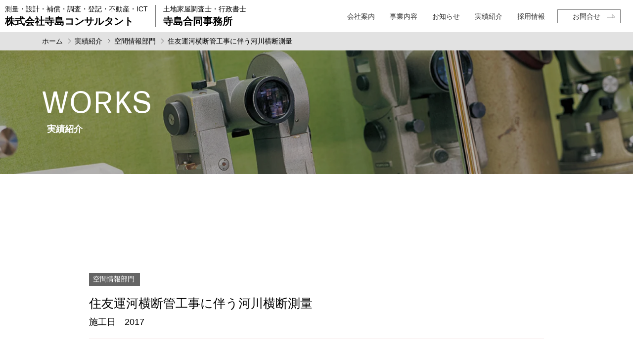

--- FILE ---
content_type: text/html; charset=UTF-8
request_url: https://terasima.jp/works/477/
body_size: 10074
content:
<!DOCTYPE html>
<html lang="ja">

<head>
  <meta charset="utf-8">
  <meta name="viewport" content="width=device-width, initial-scale=1, shrink-to-fit=no">
  <meta name="description" content="測量・設計・補償・調査・ICT。わたしたちは未来へ向けて挑戦し続けます。">
  <meta name="format-detection" content="telephone=no">
  <link rel="stylesheet" href="https://use.typekit.net/mrf8ooc.css">
  <title>住友運河横断管工事に伴う河川横断測量 &#8211; 寺島コンサルタント・寺島合同事務所</title>
<meta name='robots' content='max-image-preview:large' />
<link rel='dns-prefetch' href='//ajax.googleapis.com' />
<link rel='dns-prefetch' href='//ajaxzip3.github.io' />
<link rel="alternate" title="oEmbed (JSON)" type="application/json+oembed" href="https://terasima.jp/wp-json/oembed/1.0/embed?url=https%3A%2F%2Fterasima.jp%2Fworks%2F477%2F" />
<link rel="alternate" title="oEmbed (XML)" type="text/xml+oembed" href="https://terasima.jp/wp-json/oembed/1.0/embed?url=https%3A%2F%2Fterasima.jp%2Fworks%2F477%2F&#038;format=xml" />
<style id='wp-img-auto-sizes-contain-inline-css' type='text/css'>
img:is([sizes=auto i],[sizes^="auto," i]){contain-intrinsic-size:3000px 1500px}
/*# sourceURL=wp-img-auto-sizes-contain-inline-css */
</style>
<style id='wp-emoji-styles-inline-css' type='text/css'>

	img.wp-smiley, img.emoji {
		display: inline !important;
		border: none !important;
		box-shadow: none !important;
		height: 1em !important;
		width: 1em !important;
		margin: 0 0.07em !important;
		vertical-align: -0.1em !important;
		background: none !important;
		padding: 0 !important;
	}
/*# sourceURL=wp-emoji-styles-inline-css */
</style>
<style id='wp-block-library-inline-css' type='text/css'>
:root{--wp-block-synced-color:#7a00df;--wp-block-synced-color--rgb:122,0,223;--wp-bound-block-color:var(--wp-block-synced-color);--wp-editor-canvas-background:#ddd;--wp-admin-theme-color:#007cba;--wp-admin-theme-color--rgb:0,124,186;--wp-admin-theme-color-darker-10:#006ba1;--wp-admin-theme-color-darker-10--rgb:0,107,160.5;--wp-admin-theme-color-darker-20:#005a87;--wp-admin-theme-color-darker-20--rgb:0,90,135;--wp-admin-border-width-focus:2px}@media (min-resolution:192dpi){:root{--wp-admin-border-width-focus:1.5px}}.wp-element-button{cursor:pointer}:root .has-very-light-gray-background-color{background-color:#eee}:root .has-very-dark-gray-background-color{background-color:#313131}:root .has-very-light-gray-color{color:#eee}:root .has-very-dark-gray-color{color:#313131}:root .has-vivid-green-cyan-to-vivid-cyan-blue-gradient-background{background:linear-gradient(135deg,#00d084,#0693e3)}:root .has-purple-crush-gradient-background{background:linear-gradient(135deg,#34e2e4,#4721fb 50%,#ab1dfe)}:root .has-hazy-dawn-gradient-background{background:linear-gradient(135deg,#faaca8,#dad0ec)}:root .has-subdued-olive-gradient-background{background:linear-gradient(135deg,#fafae1,#67a671)}:root .has-atomic-cream-gradient-background{background:linear-gradient(135deg,#fdd79a,#004a59)}:root .has-nightshade-gradient-background{background:linear-gradient(135deg,#330968,#31cdcf)}:root .has-midnight-gradient-background{background:linear-gradient(135deg,#020381,#2874fc)}:root{--wp--preset--font-size--normal:16px;--wp--preset--font-size--huge:42px}.has-regular-font-size{font-size:1em}.has-larger-font-size{font-size:2.625em}.has-normal-font-size{font-size:var(--wp--preset--font-size--normal)}.has-huge-font-size{font-size:var(--wp--preset--font-size--huge)}.has-text-align-center{text-align:center}.has-text-align-left{text-align:left}.has-text-align-right{text-align:right}.has-fit-text{white-space:nowrap!important}#end-resizable-editor-section{display:none}.aligncenter{clear:both}.items-justified-left{justify-content:flex-start}.items-justified-center{justify-content:center}.items-justified-right{justify-content:flex-end}.items-justified-space-between{justify-content:space-between}.screen-reader-text{border:0;clip-path:inset(50%);height:1px;margin:-1px;overflow:hidden;padding:0;position:absolute;width:1px;word-wrap:normal!important}.screen-reader-text:focus{background-color:#ddd;clip-path:none;color:#444;display:block;font-size:1em;height:auto;left:5px;line-height:normal;padding:15px 23px 14px;text-decoration:none;top:5px;width:auto;z-index:100000}html :where(.has-border-color){border-style:solid}html :where([style*=border-top-color]){border-top-style:solid}html :where([style*=border-right-color]){border-right-style:solid}html :where([style*=border-bottom-color]){border-bottom-style:solid}html :where([style*=border-left-color]){border-left-style:solid}html :where([style*=border-width]){border-style:solid}html :where([style*=border-top-width]){border-top-style:solid}html :where([style*=border-right-width]){border-right-style:solid}html :where([style*=border-bottom-width]){border-bottom-style:solid}html :where([style*=border-left-width]){border-left-style:solid}html :where(img[class*=wp-image-]){height:auto;max-width:100%}:where(figure){margin:0 0 1em}html :where(.is-position-sticky){--wp-admin--admin-bar--position-offset:var(--wp-admin--admin-bar--height,0px)}@media screen and (max-width:600px){html :where(.is-position-sticky){--wp-admin--admin-bar--position-offset:0px}}

/*# sourceURL=wp-block-library-inline-css */
</style><style id='global-styles-inline-css' type='text/css'>
:root{--wp--preset--aspect-ratio--square: 1;--wp--preset--aspect-ratio--4-3: 4/3;--wp--preset--aspect-ratio--3-4: 3/4;--wp--preset--aspect-ratio--3-2: 3/2;--wp--preset--aspect-ratio--2-3: 2/3;--wp--preset--aspect-ratio--16-9: 16/9;--wp--preset--aspect-ratio--9-16: 9/16;--wp--preset--color--black: #000000;--wp--preset--color--cyan-bluish-gray: #abb8c3;--wp--preset--color--white: #ffffff;--wp--preset--color--pale-pink: #f78da7;--wp--preset--color--vivid-red: #cf2e2e;--wp--preset--color--luminous-vivid-orange: #ff6900;--wp--preset--color--luminous-vivid-amber: #fcb900;--wp--preset--color--light-green-cyan: #7bdcb5;--wp--preset--color--vivid-green-cyan: #00d084;--wp--preset--color--pale-cyan-blue: #8ed1fc;--wp--preset--color--vivid-cyan-blue: #0693e3;--wp--preset--color--vivid-purple: #9b51e0;--wp--preset--gradient--vivid-cyan-blue-to-vivid-purple: linear-gradient(135deg,rgb(6,147,227) 0%,rgb(155,81,224) 100%);--wp--preset--gradient--light-green-cyan-to-vivid-green-cyan: linear-gradient(135deg,rgb(122,220,180) 0%,rgb(0,208,130) 100%);--wp--preset--gradient--luminous-vivid-amber-to-luminous-vivid-orange: linear-gradient(135deg,rgb(252,185,0) 0%,rgb(255,105,0) 100%);--wp--preset--gradient--luminous-vivid-orange-to-vivid-red: linear-gradient(135deg,rgb(255,105,0) 0%,rgb(207,46,46) 100%);--wp--preset--gradient--very-light-gray-to-cyan-bluish-gray: linear-gradient(135deg,rgb(238,238,238) 0%,rgb(169,184,195) 100%);--wp--preset--gradient--cool-to-warm-spectrum: linear-gradient(135deg,rgb(74,234,220) 0%,rgb(151,120,209) 20%,rgb(207,42,186) 40%,rgb(238,44,130) 60%,rgb(251,105,98) 80%,rgb(254,248,76) 100%);--wp--preset--gradient--blush-light-purple: linear-gradient(135deg,rgb(255,206,236) 0%,rgb(152,150,240) 100%);--wp--preset--gradient--blush-bordeaux: linear-gradient(135deg,rgb(254,205,165) 0%,rgb(254,45,45) 50%,rgb(107,0,62) 100%);--wp--preset--gradient--luminous-dusk: linear-gradient(135deg,rgb(255,203,112) 0%,rgb(199,81,192) 50%,rgb(65,88,208) 100%);--wp--preset--gradient--pale-ocean: linear-gradient(135deg,rgb(255,245,203) 0%,rgb(182,227,212) 50%,rgb(51,167,181) 100%);--wp--preset--gradient--electric-grass: linear-gradient(135deg,rgb(202,248,128) 0%,rgb(113,206,126) 100%);--wp--preset--gradient--midnight: linear-gradient(135deg,rgb(2,3,129) 0%,rgb(40,116,252) 100%);--wp--preset--font-size--small: 13px;--wp--preset--font-size--medium: 20px;--wp--preset--font-size--large: 36px;--wp--preset--font-size--x-large: 42px;--wp--preset--spacing--20: 0.44rem;--wp--preset--spacing--30: 0.67rem;--wp--preset--spacing--40: 1rem;--wp--preset--spacing--50: 1.5rem;--wp--preset--spacing--60: 2.25rem;--wp--preset--spacing--70: 3.38rem;--wp--preset--spacing--80: 5.06rem;--wp--preset--shadow--natural: 6px 6px 9px rgba(0, 0, 0, 0.2);--wp--preset--shadow--deep: 12px 12px 50px rgba(0, 0, 0, 0.4);--wp--preset--shadow--sharp: 6px 6px 0px rgba(0, 0, 0, 0.2);--wp--preset--shadow--outlined: 6px 6px 0px -3px rgb(255, 255, 255), 6px 6px rgb(0, 0, 0);--wp--preset--shadow--crisp: 6px 6px 0px rgb(0, 0, 0);}:where(.is-layout-flex){gap: 0.5em;}:where(.is-layout-grid){gap: 0.5em;}body .is-layout-flex{display: flex;}.is-layout-flex{flex-wrap: wrap;align-items: center;}.is-layout-flex > :is(*, div){margin: 0;}body .is-layout-grid{display: grid;}.is-layout-grid > :is(*, div){margin: 0;}:where(.wp-block-columns.is-layout-flex){gap: 2em;}:where(.wp-block-columns.is-layout-grid){gap: 2em;}:where(.wp-block-post-template.is-layout-flex){gap: 1.25em;}:where(.wp-block-post-template.is-layout-grid){gap: 1.25em;}.has-black-color{color: var(--wp--preset--color--black) !important;}.has-cyan-bluish-gray-color{color: var(--wp--preset--color--cyan-bluish-gray) !important;}.has-white-color{color: var(--wp--preset--color--white) !important;}.has-pale-pink-color{color: var(--wp--preset--color--pale-pink) !important;}.has-vivid-red-color{color: var(--wp--preset--color--vivid-red) !important;}.has-luminous-vivid-orange-color{color: var(--wp--preset--color--luminous-vivid-orange) !important;}.has-luminous-vivid-amber-color{color: var(--wp--preset--color--luminous-vivid-amber) !important;}.has-light-green-cyan-color{color: var(--wp--preset--color--light-green-cyan) !important;}.has-vivid-green-cyan-color{color: var(--wp--preset--color--vivid-green-cyan) !important;}.has-pale-cyan-blue-color{color: var(--wp--preset--color--pale-cyan-blue) !important;}.has-vivid-cyan-blue-color{color: var(--wp--preset--color--vivid-cyan-blue) !important;}.has-vivid-purple-color{color: var(--wp--preset--color--vivid-purple) !important;}.has-black-background-color{background-color: var(--wp--preset--color--black) !important;}.has-cyan-bluish-gray-background-color{background-color: var(--wp--preset--color--cyan-bluish-gray) !important;}.has-white-background-color{background-color: var(--wp--preset--color--white) !important;}.has-pale-pink-background-color{background-color: var(--wp--preset--color--pale-pink) !important;}.has-vivid-red-background-color{background-color: var(--wp--preset--color--vivid-red) !important;}.has-luminous-vivid-orange-background-color{background-color: var(--wp--preset--color--luminous-vivid-orange) !important;}.has-luminous-vivid-amber-background-color{background-color: var(--wp--preset--color--luminous-vivid-amber) !important;}.has-light-green-cyan-background-color{background-color: var(--wp--preset--color--light-green-cyan) !important;}.has-vivid-green-cyan-background-color{background-color: var(--wp--preset--color--vivid-green-cyan) !important;}.has-pale-cyan-blue-background-color{background-color: var(--wp--preset--color--pale-cyan-blue) !important;}.has-vivid-cyan-blue-background-color{background-color: var(--wp--preset--color--vivid-cyan-blue) !important;}.has-vivid-purple-background-color{background-color: var(--wp--preset--color--vivid-purple) !important;}.has-black-border-color{border-color: var(--wp--preset--color--black) !important;}.has-cyan-bluish-gray-border-color{border-color: var(--wp--preset--color--cyan-bluish-gray) !important;}.has-white-border-color{border-color: var(--wp--preset--color--white) !important;}.has-pale-pink-border-color{border-color: var(--wp--preset--color--pale-pink) !important;}.has-vivid-red-border-color{border-color: var(--wp--preset--color--vivid-red) !important;}.has-luminous-vivid-orange-border-color{border-color: var(--wp--preset--color--luminous-vivid-orange) !important;}.has-luminous-vivid-amber-border-color{border-color: var(--wp--preset--color--luminous-vivid-amber) !important;}.has-light-green-cyan-border-color{border-color: var(--wp--preset--color--light-green-cyan) !important;}.has-vivid-green-cyan-border-color{border-color: var(--wp--preset--color--vivid-green-cyan) !important;}.has-pale-cyan-blue-border-color{border-color: var(--wp--preset--color--pale-cyan-blue) !important;}.has-vivid-cyan-blue-border-color{border-color: var(--wp--preset--color--vivid-cyan-blue) !important;}.has-vivid-purple-border-color{border-color: var(--wp--preset--color--vivid-purple) !important;}.has-vivid-cyan-blue-to-vivid-purple-gradient-background{background: var(--wp--preset--gradient--vivid-cyan-blue-to-vivid-purple) !important;}.has-light-green-cyan-to-vivid-green-cyan-gradient-background{background: var(--wp--preset--gradient--light-green-cyan-to-vivid-green-cyan) !important;}.has-luminous-vivid-amber-to-luminous-vivid-orange-gradient-background{background: var(--wp--preset--gradient--luminous-vivid-amber-to-luminous-vivid-orange) !important;}.has-luminous-vivid-orange-to-vivid-red-gradient-background{background: var(--wp--preset--gradient--luminous-vivid-orange-to-vivid-red) !important;}.has-very-light-gray-to-cyan-bluish-gray-gradient-background{background: var(--wp--preset--gradient--very-light-gray-to-cyan-bluish-gray) !important;}.has-cool-to-warm-spectrum-gradient-background{background: var(--wp--preset--gradient--cool-to-warm-spectrum) !important;}.has-blush-light-purple-gradient-background{background: var(--wp--preset--gradient--blush-light-purple) !important;}.has-blush-bordeaux-gradient-background{background: var(--wp--preset--gradient--blush-bordeaux) !important;}.has-luminous-dusk-gradient-background{background: var(--wp--preset--gradient--luminous-dusk) !important;}.has-pale-ocean-gradient-background{background: var(--wp--preset--gradient--pale-ocean) !important;}.has-electric-grass-gradient-background{background: var(--wp--preset--gradient--electric-grass) !important;}.has-midnight-gradient-background{background: var(--wp--preset--gradient--midnight) !important;}.has-small-font-size{font-size: var(--wp--preset--font-size--small) !important;}.has-medium-font-size{font-size: var(--wp--preset--font-size--medium) !important;}.has-large-font-size{font-size: var(--wp--preset--font-size--large) !important;}.has-x-large-font-size{font-size: var(--wp--preset--font-size--x-large) !important;}
/*# sourceURL=global-styles-inline-css */
</style>

<style id='classic-theme-styles-inline-css' type='text/css'>
/*! This file is auto-generated */
.wp-block-button__link{color:#fff;background-color:#32373c;border-radius:9999px;box-shadow:none;text-decoration:none;padding:calc(.667em + 2px) calc(1.333em + 2px);font-size:1.125em}.wp-block-file__button{background:#32373c;color:#fff;text-decoration:none}
/*# sourceURL=/wp-includes/css/classic-themes.min.css */
</style>
<link rel='stylesheet' id='bootstrap-style-css' href='https://terasima.jp/site/wp-content/themes/Terasima-theme_ver2/css/bootstrap.min.css?ver=1' type='text/css' media='all' />
<link rel='stylesheet' id='initial-style-css' href='https://terasima.jp/site/wp-content/themes/Terasima-theme_ver2/style.css?220322011758&#038;ver=6.9' type='text/css' media='all' />
<link rel='stylesheet' id='main-style-css' href='https://terasima.jp/site/wp-content/themes/Terasima-theme_ver2/style-main.css?220329063500&#038;ver=6.9' type='text/css' media='all' />
<link rel='stylesheet' id='child-style-css' href='https://terasima.jp/site/wp-content/themes/Terasima-theme_ver2/style-child.css?220509011644&#038;ver=6.9' type='text/css' media='all' />
<link rel='stylesheet' id='swiper-style-css' href='https://terasima.jp/site/wp-content/themes/Terasima-theme_ver2/css/swiper.min.css?220322011335&#038;ver=6.9' type='text/css' media='all' />
<script type="text/javascript" src="https://ajax.googleapis.com/ajax/libs/jquery/3.5.1/jquery.min.js?ver=20200514" id="jquery-js"></script>
<link rel="https://api.w.org/" href="https://terasima.jp/wp-json/" /><link rel="alternate" title="JSON" type="application/json" href="https://terasima.jp/wp-json/wp/v2/works/477" /><link rel="EditURI" type="application/rsd+xml" title="RSD" href="https://terasima.jp/site/xmlrpc.php?rsd" />
<meta name="generator" content="WordPress 6.9" />
<link rel="canonical" href="https://terasima.jp/works/477/" />
<link rel='shortlink' href='https://terasima.jp/?p=477' />
<link rel="icon" href="https://terasima.jp/site/wp-content/uploads/2021/10/cropped-favicon-32x32.png" sizes="32x32" />
<link rel="icon" href="https://terasima.jp/site/wp-content/uploads/2021/10/cropped-favicon-192x192.png" sizes="192x192" />
<link rel="apple-touch-icon" href="https://terasima.jp/site/wp-content/uploads/2021/10/cropped-favicon-180x180.png" />
<meta name="msapplication-TileImage" content="https://terasima.jp/site/wp-content/uploads/2021/10/cropped-favicon-270x270.png" />
  <!-- Global site tag (gtag.js) - Google Analytics -->
<script async src="https://www.googletagmanager.com/gtag/js?id=G-X69BT4PZZM"></script>
<script>
  window.dataLayer = window.dataLayer || [];
  function gtag(){dataLayer.push(arguments);}
  gtag('js', new Date());

  gtag('config', 'G-X69BT4PZZM');
  gtag('config', 'UA-217291909-1');
</script>
</head>

<body class="wp-singular works-template-default single single-works postid-477 wp-theme-Terasima-theme_ver2" style="visibility:hidden" onLoad="document.body.style.visibility='visible'">
  <header>
    <nav class="navbar navbar-expand-lg head global-navi p-0">
      <div id="container_id" class="container-fluid px-0">
        <div class="logo-wrap">
            <h1 class="header-logo" id="home">
              <a class="navbar-brand mr-0 py-0" href="https://terasima.jp">
                <div class="header-logo-left">
                  <span class="header-logo-small">測量・設計・補償・調査・登記・不動産・ICT</span>株式会社寺島コンサルタント
                </div>
              </a>
              <a class="navbar-brand mr-0 py-0" href="https://terasima.jp/company#6">
                <div class="header-logo-right">
                  <span class="header-logo-small">土地家屋調査士・行政書士</span>寺島合同事務所
                </div>
              </a>
            </h1>

        </div>
        <div class="nav-wrapper">
          <div class="header-nav">
            <ul id="menu-g-menu" class="menu_class navbar-nav"><li id="menu-item-340" class="menu-item menu-item-type-post_type menu-item-object-page menu-item-340"><a href="https://terasima.jp/company/">会社案内</a></li>
<li id="menu-item-339" class="menu-item menu-item-type-post_type menu-item-object-page menu-item-339"><a href="https://terasima.jp/business/">事業内容</a></li>
<li id="menu-item-26" class="menu-item menu-item-type-custom menu-item-object-custom menu-item-26"><a href="https://terasima.jp/news">お知らせ</a></li>
<li id="menu-item-27" class="menu-item menu-item-type-custom menu-item-object-custom menu-item-27"><a href="https://terasima.jp/works">実績紹介</a></li>
<li id="menu-item-22" class="menu-item menu-item-type-post_type menu-item-object-page menu-item-22"><a href="https://terasima.jp/recruit/">採用情報</a></li>
<li id="menu-item-21" class="h-nav-contact menu-item menu-item-type-post_type menu-item-object-page menu-item-21"><a href="https://terasima.jp/contact/">お問合せ</a></li>
</ul>          </div>
        </div>
        <div class="burger-btn">
          <!-- ③ハンバーガーボタン -->
          <span class="bar bar_top"></span>
          <span class="bar bar_mid"></span>
          <span class="bar bar_bottom"></span>
        </div>
      </div><!-- //container -->
    </nav>
      </header>
  <main>
          <div class="breadcrumb-wrap">
        <div class="container">
          <div id="breadcrumb"><ul><li><a href="https://terasima.jp"><span>ホーム</span></a></li><li><a href="https://terasima.jp/works/"><span>実績紹介</span></a></li><li><a href="https://terasima.jp/works_taxonomy/works01/"><span>空間情報部門</span></a></li><li><span>住友運河横断管工事に伴う河川横断測量</span></li></ul></div>        </div>
      </div>
              <div class="head-title">
        <div class="container">
          <div class="headtitle-title forma">WORKS</div>
          <div class="child-fv-subtitle">実績紹介</div>
        </div>
      </div>
    <section>
  <div class="container single-works-container">
    <div class="row justify-content-center">
      <div class="col-lg-10 mb-5 child-page">
        <div class="cat-wrap works-cat-wrap works-cat-wrap2">
          <a href="https://terasima.jp/works_taxonomy/works01/"><span class="cat-label works01">空間情報部門</span></span></a>        </div>
        <h1 class="single-title works-single-title">住友運河横断管工事に伴う河川横断測量</h1>
        <div class="works-single-subtitle">
          <span class="works-single-date">施工日　</span>2017        </div>
        <div class="newssingle-para pt-3"></div>
                <div class="paging mt-5 pt-3 d-flex justify-content-between align-items-center mb-md-2">
                    <div class="prevsingle text-center"><a href="https://terasima.jp/works/476/" rel="prev">前へ</a></div>
          <div><a href="https://terasima.jp/works/">一覧へ</a></div>
          <div class="nextsingle text-center"><a href="https://terasima.jp/works/478/" rel="next">次へ</a></div>
        </div>
      </div>
      <!-- <aside class="col-md-4 col-lg-3 sidebar mx-auto mx-md-0"> 
            <div class="mb-4">
  <h3>最新記事</h3>
	<ul class="sidebar-new parent-ul">
    			<li>
				<a href="https://terasima.jp/2025/10/07/2354/">
	      	<div class="d-flex">
	      		<span class="archive-date d-block">2025.10.07</span>
		          <span class="term-tag d-block">
		            <span class="cat-label %e3%81%8a%e7%9f%a5%e3%82%89%e3%81%9b">お知らせ</span>		          </span>
	      	</div>
					<p>「変化に対応する組織づくり」マネジメント研修を実施しました！</p>
				</a>
			</li>
						<li>
				<a href="https://terasima.jp/2025/07/10/2043/">
	      	<div class="d-flex">
	      		<span class="archive-date d-block">2025.07.10</span>
		          <span class="term-tag d-block">
		            <span class="cat-label %e3%81%8a%e7%9f%a5%e3%82%89%e3%81%9b">お知らせ</span>		          </span>
	      	</div>
					<p>「とやま健康企業宣言」をしました</p>
				</a>
			</li>
						<li>
				<a href="https://terasima.jp/2025/07/10/2417/">
	      	<div class="d-flex">
	      		<span class="archive-date d-block">2025.07.10</span>
		          <span class="term-tag d-block">
		            <span class="cat-label %e3%81%8a%e7%9f%a5%e3%82%89%e3%81%9b">お知らせ</span>		          </span>
	      	</div>
					<p>リモートワークの実施拡大の説明会を行いました。</p>
				</a>
			</li>
						<li>
				<a href="https://terasima.jp/2025/06/27/1986/">
	      	<div class="d-flex">
	      		<span class="archive-date d-block">2025.06.27</span>
		          <span class="term-tag d-block">
		            <span class="cat-label %e3%81%8a%e7%9f%a5%e3%82%89%e3%81%9b">お知らせ</span>		          </span>
	      	</div>
					<p>【採用情報】採用専用サイトがオープンしました</p>
				</a>
			</li>
						<li>
				<a href="https://terasima.jp/2025/06/24/1970/">
	      	<div class="d-flex">
	      		<span class="archive-date d-block">2025.06.24</span>
		          <span class="term-tag d-block">
		            <span class="cat-label %e3%81%8a%e7%9f%a5%e3%82%89%e3%81%9b">お知らせ</span>		          </span>
	      	</div>
					<p>「職場環境改善宣言企業」の認証を取得しました　　　（社労士認定制度）</p>
				</a>
			</li>
			  </ul>
</div>
<div class="mb-4">
  <h3>カテゴリー</h3>
    <ul class="sidebar-category parent-ul">		      <li>
		        <a href="https://terasima.jp/category/%e3%81%8a%e7%9f%a5%e3%82%89%e3%81%9b/">お知らせ(16)</a>
		        		      </li>
				      <li>
		        <a href="https://terasima.jp/category/%e6%8e%a1%e7%94%a8%e6%83%85%e5%a0%b1/">採用情報(0)</a>
		        		      </li>
		</ul></div>
<div class="mb-4">
  <h3>月別アーカイブ</h3>
  <ul class="sidebar-month parent-ul">
    	<li><a href='https://terasima.jp/2025/10/'>2025年10月 (1)</a></li>
	<li><a href='https://terasima.jp/2025/07/'>2025年7月 (2)</a></li>
	<li><a href='https://terasima.jp/2025/06/'>2025年6月 (2)</a></li>
	<li><a href='https://terasima.jp/2023/12/'>2023年12月 (2)</a></li>
	<li><a href='https://terasima.jp/2023/01/'>2023年1月 (2)</a></li>
	<li><a href='https://terasima.jp/2022/12/'>2022年12月 (1)</a></li>
	<li><a href='https://terasima.jp/2022/11/'>2022年11月 (1)</a></li>
	<li><a href='https://terasima.jp/2022/08/'>2022年8月 (1)</a></li>
	<li><a href='https://terasima.jp/2022/05/'>2022年5月 (1)</a></li>
	<li><a href='https://terasima.jp/2022/02/'>2022年2月 (2)</a></li>
	<li><a href='https://terasima.jp/2021/11/'>2021年11月 (1)</a></li>
  </ul>
</div>
<div class="mb-4">
	<h3 class="mb-3">検索</h3>
	<div class="sidesearch-wrap">
		<form role="search" method="get" class="search-form" action="https://terasima.jp/">
			<input type="hidden" name="post_type[]" value="post">
		  <input name="s" id="s" type="text" class="sidebar-input">
		  <input id="submit" type="submit" value="検索">
		</form>
	</div>
</div>          </aside>サイドバー無しの場合はasideをコメントアウト -->
    </div>
  </div>
</section>
  <section class="btm-links">
    <div class="container-fluid">
      <div class="row text-center">
        <div class="col-12 col-sm-6 col-lg-4 btm-consultant bg-hover px-0">
          <a href="https://terasima.jp/company#3">
            <div class="btm-links-namebox">
              <div>
                <div class="btm-links-name-small">測量・設計・補償・調査・登記・不動産・ICT</div>
                <div class="btm-links-name">株式会社寺島コンサルタント</div>
              </div>
            </div>
            <div class="more-btn-white">MORE</div>
          </a>
        </div>
        <div class="col-12 col-sm-6 col-lg-4 btm-llc bg-hover px-0">
          <a href="https://terasima.jp/company#6">
            <div class="btm-links-namebox">
              <div>
                <div class="btm-links-name-small">地家屋調査士・行政書士事務所</div>
                <div class="btm-links-name">寺島合同事務所</div>
              </div>
            </div>
            <div class="more-btn-white">MORE</div>
          </a>
        </div>
        <div class="col-12 col-lg-4 btm-works bg-hover px-0">
          <a href="https://terasima.jp/works/">
            <div class="btm-links-namebox">
              <div class="btm-links-name">実績紹介</div>
            </div>
            <div class="more-btn-white">MORE</div>
          </a>
        </div>
      </div>
    </div><!-- //container -->
  </section>
  <section class="btm-recruit py-5">
    <div class="container container-wide py-lg-4">
      <div class="row">
        <div class="col-12 col-lg-6">
          <div class="common-h2-wrap">
            <h2 class="common-h2 forma text-left"><span class="text-red">R</span>ECRUIT</h2>
            <div class="common-h2-subttle">採用情報</div>
          </div>
          <div class="d-lg-none mb-4">
            <img src="https://terasima.jp/site/wp-content/themes/Terasima-theme_ver2/images/common/btm-recruit.jpg" alt="RECRUIT">
          </div>
          <p class="common-p mb-custom text-left">
            あなたの自由な発想で<br class="d-none d-md-inline">
            国土を創る仕事に取り組んでください。<br>
            当社は、一人ひとりの人間性を大切にしています。
          </p>
          <a href="https://terasima.jp/recruit/" class="more-btn">MORE</a>
        </div>
        <div class="col-lg-6 d-none d-lg-block">
          <img src="https://terasima.jp/site/wp-content/themes/Terasima-theme_ver2/images/common/btm-recruit.jpg" alt="RECRUIT">
        </div>
      </div><!-- //row -->
    </div><!-- //container -->
  </section>
</main>
<footer>
  <div class="footer-menu-wrap">
    <div class="container container-wide">
      <div class="row justify-content-between">
        <div class="col-12 col-md-5 col-xl-4 pr-xl-5 order-1 order-md-0 footer-menu-wrap-col">
          <div class="footer-logo-wrap mb-3 mb-lg-4">
            <a href="https://terasima.jp">
              <span><img src="https://terasima.jp/site/wp-content/themes/Terasima-theme_ver2/images/common/icon-footer-logo.svg" alt="寺島コンサルタント" class="footer-logo"></span>
              <div class="pl-2">
                <span class="footer-logo-1">株式会社寺島コンサルタント</span>
                <span class="footer-logo-2">測量・設計・補償・調査・登記・不動産・ICT</span>
              </div>
            </a>
          </div>
          <div class="footer-ad">
            〒930-0985<br>富山県富山市田中町一丁目14番10号<br>
            <a class="footer-tel" href="tel:076-444-1355">TEL：076-444-1355</a>
          </div>
        </div>
        <div class="col-12 col-md-7 col-xl-6 order-0 order-md-1 mb-5 mb-md-0 px-0 px-sm-3">
          <div class="footer-nav-wrap">
            <ul id="menu-footer-menu1" class="footer-menu1 menu_class footer-nav mb-0"><li id="menu-item-28" class="menu-item menu-item-type-custom menu-item-object-custom menu-item-home menu-item-28"><a href="https://terasima.jp/">TOP</a></li>
<li id="menu-item-341" class="menu-item menu-item-type-post_type menu-item-object-page menu-item-341"><a href="https://terasima.jp/company/">会社案内</a></li>
<li id="menu-item-30" class="menu-item menu-item-type-custom menu-item-object-custom menu-item-30"><a href="https://terasima.jp/news">お知らせ</a></li>
</ul>            <ul id="menu-footer-menu2" class="footer-menu2 menu_class footer-nav mb-0"><li id="menu-item-342" class="menu-item menu-item-type-post_type menu-item-object-page menu-item-342"><a href="https://terasima.jp/business/">事業内容</a></li>
<li id="menu-item-33" class="menu-item menu-item-type-custom menu-item-object-custom menu-item-33"><a href="https://terasima.jp/works">実績紹介</a></li>
</ul>            <ul id="menu-footer-menu3" class="footer-menu3 menu_class footer-nav mb-0"><li id="menu-item-35" class="menu-item menu-item-type-post_type menu-item-object-page menu-item-35"><a href="https://terasima.jp/recruit/">採用情報</a></li>
<li id="menu-item-34" class="menu-item menu-item-type-post_type menu-item-object-page menu-item-34"><a href="https://terasima.jp/contact/">お問合せ</a></li>
<li id="menu-item-36" class="menu-item menu-item-type-post_type menu-item-object-page menu-item-privacy-policy menu-item-36"><a rel="privacy-policy" href="https://terasima.jp/privacy-policy/">プライバシーポリシー</a></li>
</ul>          </div>

          <div class="footer-links">
            <a href="https://www.facebook.com/terasimajp/" target="_blank" class="footer-link">
              <img src="https://terasima.jp/site/wp-content/themes/Terasima-theme_ver2/images/common/icon-facebook.svg" alt="facebook" class="fb-logo">
            </a>
            <img src="https://terasima.jp/site/wp-content/themes/Terasima-theme_ver2/images/common/iso.jpg" alt="ISOマーク" class="iso-logo">
            <a href="https://www.whatmms.com/" target="_blank" class="footer-link">
              <img src="https://terasima.jp/site/wp-content/themes/Terasima-theme_ver2/images/common/mms.jpg" alt="MMS" class="mms-image">
            </a>            
          </div>
        </div>
      </div><!-- //row -->
    </div><!-- //container -->
  </div>

  <div class="footer-copy-wrap">
    <div class="container footer-copy">
      <div>富山県中小企業リバイバル補助金活用事業<span class="d-inline-block">(令和3年11月11日作成)</span></div>
      <span class="pr-sm-2">COPYRIGHT ©TERASHIMA CONSULTANT Co.,Ltd.</span><br class="d-block d-sm-none">ALL RIGHTS RESERVED.
    </div>
  </div>
  <div class="pagetop-wrap"><a href="#" class="d-flex justify-content-center align-items-center"><span>TOP</span></a></div>
</footer>
  <script type="text/javascript">
    //ヘッダーの高さ分だけコンテンツを下げる
    $(window).on('load', function() {
      var height = $("header").outerHeight(true);
      $("main").css("margin-top", height);
    });
    $(function() {
      $(window).resize(function() {
        var w = window.innerWidth;
        var x = 991;
        if (w > x) {
          var height = $("header").outerHeight(true);
          $("main").css("margin-top", height);
        } else {
          var height = $(".logo-wrap").outerHeight(true);
          $("main").css("margin-top", height);
        }
      });
    });
  </script>
<script type="speculationrules">
{"prefetch":[{"source":"document","where":{"and":[{"href_matches":"/*"},{"not":{"href_matches":["/site/wp-*.php","/site/wp-admin/*","/site/wp-content/uploads/*","/site/wp-content/*","/site/wp-content/plugins/*","/site/wp-content/themes/Terasima-theme_ver2/*","/*\\?(.+)"]}},{"not":{"selector_matches":"a[rel~=\"nofollow\"]"}},{"not":{"selector_matches":".no-prefetch, .no-prefetch a"}}]},"eagerness":"conservative"}]}
</script>
<script type="text/javascript" src="https://terasima.jp/site/wp-content/themes/Terasima-theme_ver2/js/bootstrap.js" id="bootstrap-script-js"></script>
<script type="text/javascript" src="https://terasima.jp/site/wp-content/themes/Terasima-theme_ver2/js/ie10-viewport-bug-workaround.js" id="ie10-viewport-script-js"></script>
<script type="text/javascript" src="https://terasima.jp/site/wp-content/themes/Terasima-theme_ver2/js/custom.js" id="custom-script-js"></script>
<script type="text/javascript" src="https://terasima.jp/site/wp-content/themes/Terasima-theme_ver2/js/swiper.min.js" id="slide-script-js"></script>
<script type="text/javascript" src="https://terasima.jp/site/wp-content/themes/Terasima-theme_ver2/js/ofi.js" id="img-script-js"></script>
<script type="text/javascript" src="https://terasima.jp/site/wp-content/themes/Terasima-theme_ver2/js/jquery.showmore.min.js" id="showmore-script-js"></script>
<script type="text/javascript" src="https://ajaxzip3.github.io/ajaxzip3.js?ver=6.9" id="ajaxzip3-script-js"></script>
<script id="wp-emoji-settings" type="application/json">
{"baseUrl":"https://s.w.org/images/core/emoji/17.0.2/72x72/","ext":".png","svgUrl":"https://s.w.org/images/core/emoji/17.0.2/svg/","svgExt":".svg","source":{"concatemoji":"https://terasima.jp/site/wp-includes/js/wp-emoji-release.min.js?ver=6.9"}}
</script>
<script type="module">
/* <![CDATA[ */
/*! This file is auto-generated */
const a=JSON.parse(document.getElementById("wp-emoji-settings").textContent),o=(window._wpemojiSettings=a,"wpEmojiSettingsSupports"),s=["flag","emoji"];function i(e){try{var t={supportTests:e,timestamp:(new Date).valueOf()};sessionStorage.setItem(o,JSON.stringify(t))}catch(e){}}function c(e,t,n){e.clearRect(0,0,e.canvas.width,e.canvas.height),e.fillText(t,0,0);t=new Uint32Array(e.getImageData(0,0,e.canvas.width,e.canvas.height).data);e.clearRect(0,0,e.canvas.width,e.canvas.height),e.fillText(n,0,0);const a=new Uint32Array(e.getImageData(0,0,e.canvas.width,e.canvas.height).data);return t.every((e,t)=>e===a[t])}function p(e,t){e.clearRect(0,0,e.canvas.width,e.canvas.height),e.fillText(t,0,0);var n=e.getImageData(16,16,1,1);for(let e=0;e<n.data.length;e++)if(0!==n.data[e])return!1;return!0}function u(e,t,n,a){switch(t){case"flag":return n(e,"\ud83c\udff3\ufe0f\u200d\u26a7\ufe0f","\ud83c\udff3\ufe0f\u200b\u26a7\ufe0f")?!1:!n(e,"\ud83c\udde8\ud83c\uddf6","\ud83c\udde8\u200b\ud83c\uddf6")&&!n(e,"\ud83c\udff4\udb40\udc67\udb40\udc62\udb40\udc65\udb40\udc6e\udb40\udc67\udb40\udc7f","\ud83c\udff4\u200b\udb40\udc67\u200b\udb40\udc62\u200b\udb40\udc65\u200b\udb40\udc6e\u200b\udb40\udc67\u200b\udb40\udc7f");case"emoji":return!a(e,"\ud83e\u1fac8")}return!1}function f(e,t,n,a){let r;const o=(r="undefined"!=typeof WorkerGlobalScope&&self instanceof WorkerGlobalScope?new OffscreenCanvas(300,150):document.createElement("canvas")).getContext("2d",{willReadFrequently:!0}),s=(o.textBaseline="top",o.font="600 32px Arial",{});return e.forEach(e=>{s[e]=t(o,e,n,a)}),s}function r(e){var t=document.createElement("script");t.src=e,t.defer=!0,document.head.appendChild(t)}a.supports={everything:!0,everythingExceptFlag:!0},new Promise(t=>{let n=function(){try{var e=JSON.parse(sessionStorage.getItem(o));if("object"==typeof e&&"number"==typeof e.timestamp&&(new Date).valueOf()<e.timestamp+604800&&"object"==typeof e.supportTests)return e.supportTests}catch(e){}return null}();if(!n){if("undefined"!=typeof Worker&&"undefined"!=typeof OffscreenCanvas&&"undefined"!=typeof URL&&URL.createObjectURL&&"undefined"!=typeof Blob)try{var e="postMessage("+f.toString()+"("+[JSON.stringify(s),u.toString(),c.toString(),p.toString()].join(",")+"));",a=new Blob([e],{type:"text/javascript"});const r=new Worker(URL.createObjectURL(a),{name:"wpTestEmojiSupports"});return void(r.onmessage=e=>{i(n=e.data),r.terminate(),t(n)})}catch(e){}i(n=f(s,u,c,p))}t(n)}).then(e=>{for(const n in e)a.supports[n]=e[n],a.supports.everything=a.supports.everything&&a.supports[n],"flag"!==n&&(a.supports.everythingExceptFlag=a.supports.everythingExceptFlag&&a.supports[n]);var t;a.supports.everythingExceptFlag=a.supports.everythingExceptFlag&&!a.supports.flag,a.supports.everything||((t=a.source||{}).concatemoji?r(t.concatemoji):t.wpemoji&&t.twemoji&&(r(t.twemoji),r(t.wpemoji)))});
//# sourceURL=https://terasima.jp/site/wp-includes/js/wp-emoji-loader.min.js
/* ]]> */
</script>
</body>

</html>

--- FILE ---
content_type: text/css
request_url: https://terasima.jp/site/wp-content/themes/Terasima-theme_ver2/style.css?220322011758&ver=6.9
body_size: 33
content:
@charset "utf-8";
/*
Theme Name: Terasima-theme_ver2
Description: 寺島コンサルタントのテーマ
Version: 2.0
*/


--- FILE ---
content_type: text/css
request_url: https://terasima.jp/site/wp-content/themes/Terasima-theme_ver2/style-main.css?220329063500&ver=6.9
body_size: 5459
content:
@charset "utf-8";
@import url("https://fonts.googleapis.com/css?family=Lato:100,400,700,900|Noto+Sans+JP:300,400,500,700,900|Noto+Serif+JP:400,600&display=swap&subset=japanese");

body {
  /*font-family: -apple-system, blinkMacSystemFont,
               'Helvetica Neue',
               'Hiragino Kaku Gothic ProN',
               Meiryo,
               sans-serif;*/
  font-family: YuGothic, "Yu Gothic", "游ゴシック", "Helvetica Neue",
    "Hiragino Sans", "ヒラギノ角ゴ Pro W3", "Hiragino Kaku Gothic Pro",
    "メイリオ", Meiryo, Osaka, "ＭＳ Ｐゴシック", "MS PGothic", -apple-system,
    BlinkMacSystemFont, sans-serif;
  font-weight: 500;
  /* overflow-x: hidden; */
  position: relative;
  color: #000;
}

html {
  overflow-x: hidden;
  font-size: 16px;
  /* 1rem */
}

h1 {
  font-size: 2rem;
  /* 32px */
}

h2 {
  font-size: 1.8rem;
  /* 32px */
}

h3 {
  font-size: 1.5rem;
  /* 32px */
}

h4 {
  font-size: 1.2rem;
  /* 32px */
}

h5 {
  font-size: 1.1rem;
  /* 32px */
}

p {
  font-size: 1rem;
  /* 16px */
  line-height: 1.6;
}

img {
  max-width: 100%;
  height: auto;
  flex-shrink: 0;
}

a {
  color: #000000;
  transition: 0.3s;
}

a:hover {
  opacity: 0.7;
  color: #000000;
  text-decoration: none;
}

a.text-white:hover {
  color: #ffffff;
}

.font-weight-medium {
  font-weight: 500;
}

.forma {
  font-family: forma-djr-micro, sans-serif;
  font-weight: 400;
  font-style: normal;
}

.italic {
  font-style: italic;
}

.mincho {
  font-family: "游明朝体", "Yu Mincho", YuMincho, "ヒラギノ明朝 Pro",
    "Hiragino Mincho Pro", "MS P明朝", "MS PMincho", "Noto Serif JP", serif;
}

.gothic {
  font-family: YuGothic, "Yu Gothic", "游ゴシック", "Helvetica Neue",
    "Hiragino Sans", "ヒラギノ角ゴ Pro W3", "Hiragino Kaku Gothic Pro",
    "メイリオ", Meiryo, Osaka, "ＭＳ Ｐゴシック", "MS PGothic", -apple-system,
    BlinkMacSystemFont, sans-serif;
}

.notoserif {
  font-family: "Noto Serif JP", serif;
}

.notosans {
  font-family: "Noto Sans JP", sans-serif;
}

.lato {
  font-family: "Lato", sans-serif;
}

.meiryo {
  font-family: -apple-system, blinkMacSystemFont,
    /* Macの欧文はSan Francisco (OS X 10.11以降) */ "Helvetica Neue",
    /* Macの欧文 (OS X 10.10以前) */ "Hiragino Kaku Gothic ProN",
    /* Macのヒラギノ */ Meiryo, /* Windowsのメイリオ */ sans-serif;
}

.text-gray {
  color: #333333;
}

.text-red {
  color: #9f0f0f;
}

.bg-lightgray {
  background-color: #f7f7f7;
}

img.fit {
  object-fit: cover;
  font-family: "object-fit: cover;";
}

/* ヘッダー */
.navbar-brand {
  font-size: 26px;
  margin-bottom: 0;
}

.navbar-nav li.menu-item {
  position: relative;
  z-index: 400;
}

.navbar-nav li.menu-item a {
  color: #333;
  font-size: 15px;
  padding: 5px 10px;
  margin: 0 10px;
}

.navbar-nav li.menu-item.h-nav-contact a {
  border: 1px solid #7c7c7c;
  padding: 5px 40px 5px 30px;
}

.navbar-nav li.menu-item.h-nav-contact a::before {
  content: "";
  position: absolute;
  top: 50%;
  transform: translateY(-50%);
  -webkit-transform: translateY(-50%);
  right: 10px;
  width: 18px;
  height: 8.5px;
  background: url(./images/common/icon-arrow.svg) no-repeat center
    center/contain;
}

header {
  z-index: 500;
  position: fixed;
  top: 0;
  right: 0;
  left: 0;
  margin: auto;
  transition: 0.3s;
  background-color: #fff;
}

body:not(.home) header {
  background-color: #ffffff;
}

.logo-wrap {
  padding: 15px;
}

.header-logo {
  font-size: 1.625rem;
  font-weight: 700;
  line-height: 1.2;
  display: flex;
  margin-bottom: 0;
}

.header-logo .header-logo-small {
  font-size: 0.875rem;
  padding-bottom: 5px;
  font-weight: 500;
  display: block;
}

.header-logo-left {
  padding-right: 25px;
  border-right: 1px solid #7c7c7c;
}

.header-logo-right {
  padding-left: 25px;
}

/* //ヘッダー */
/* スライダー */
.fv-wrap {
  overflow: hidden;
  position: relative;
}

.fv-logo {
  width: 250px;
  /* padding: 375px 0 325px 0; */
}

.fv-logo-subtext {
  -ms-writing-mode: tb-rl;
  writing-mode: vertical-rl;
  text-orientation: upright;
  margin: auto;
  padding: 25px 0;
  font-size: 1.375rem;
  height: 250px;
}

.fv-logo-subtext span {
  -webkit-text-combine: horizontal;
  -ms-text-combine-horizontal: all;
  text-combine-upright: all;
}

.fv-logo-wrap {
  display: inline-block;
  padding: 200px 0 150px 0;
  position: relative;
}

.fv-titlewrap {
  color: #fff;
  position: absolute;
  bottom: 15%;
  left: 330px;
  display: inline-block;
}

.fv-title {
  background-color: #000;
  text-align: center;
  font-weight: 700;
  font-size: 3rem;
  padding: 0 20px;
}

.fv-copy {
  text-align: right;
  padding: 0 20px;
  font-weight: 700;
  font-size: 1.375rem;
}

.fv-wrap::before {
  content: "";
  position: absolute;
  top: 0;
  right: 0;
  width: 84vw;
  width: -webkit-calc(100% - 307px);
  width: calc(100% - 307px);
  height: 100%;
  background: url(./images/top/fv2.jpg) no-repeat center bottom/cover;
  z-index: -1;
}

/* トップ */
.top-news {
  padding-top: 200px;
}

.top-message,
.top-company,
.top-works,
.top-recruit {
  padding-bottom: 200px;
}

.common-h2-wrap {
  margin-bottom: 2.8125rem;
}

h2.common-h2 {
  font-size: 3.75rem;
  font-weight: 400;
  line-height: 1.4;
  margin-bottom: 0;
  letter-spacing: 0.05em;
}

.common-h2-subttle {
  font-size: 15px;
  font-weight: 700;
}

h3.common-h3 {
  font-size: 1.4375rem;
  font-weight: 700;
  line-height: 1.3;
}

.common-p {
  font-size: 14px;
  line-height: 2.14;
}

.mb-custom {
  margin-bottom: 3rem;
}

.more-btn {
  font-size: 14px;
  padding: 5px 15px 5px 10px;
  border: 1px solid #000;
  min-width: 178px;
  height: 32px;
  display: inline-block;
  text-align: center;
  position: relative;
}

.more-btn::before {
  content: "";
  position: absolute;
  top: 50%;
  transform: translateY(-50%);
  -webkit-transform: translateY(-50%);
  right: 10px;
  width: 18px;
  height: 8.5px;
  background: url(./images/common/icon-arrow.svg) no-repeat center
    center/contain;
}

.gray-box {
  background-color: #f0f0f0;
}

.mr-30px {
  margin-right: 30px;
}

.top-company1-img img {
  width: -webkit-calc(100% + 30px);
  width: calc(100% + 30px);
  max-width: calc(100% + 30px);
  position: relative;
  top: -30px;
}

.ml-30px {
  margin-left: 30px;
}

.top-company2-img img {
  width: -webkit-calc(100% + 30px);
  width: calc(100% + 30px);
  max-width: calc(100% + 30px);
  position: relative;
  top: -30px;
  left: -30px;
}

.gray-box1 {
  margin-bottom: 130px;
}

.top-news-wrap {
  padding: 70px 80px;
  border: 1px solid #bebebe;
}

.top-post-flex {
  display: flex;
}

.top-post-flex .post-date {
  min-width: 130px;
}

.top-recruit-link {
  display: block;
  padding-bottom: 10px;
  margin-bottom: 30px;
  position: relative;
}

.top-recruit-link::after {
  position: absolute;
  content: "";
  /*何も入れない*/
  display: inline-block;
  /*忘れずに！*/
  width: 400px;
  /*画像の幅*/
  height: 16px;
  /*画像の高さ*/
  bottom: -5px;
  left: -10px;
  background-image: url(./images/top/top-recruit-link.svg);
  background-size: contain;
  vertical-align: middle;
}

.top-company-images {
  display: flex;
  flex-wrap: wrap;
}

.top-company-img {
  position: relative;
  width: 33.333333%;
}

.top-company-img-common {
  padding: 0;
}

.top-company-img-common a::before {
  content: "";
  position: absolute;
  top: 0;
  right: 0;
  left: 0;
  bottom: 0;
  width: 100%;
  height: 100%;
}

.top-company-img1 a::before {
  background: url(./images/top/top-company3.jpg) no-repeat center center/cover;
}

.top-company-img2 a::before {
  background: url(./images/top/top-company5.jpg) no-repeat center center/cover;
}

.top-company-img3 a::before {
  background: url(./images/top/top-company6.jpg) no-repeat center center/cover;
}

.top-company-img-common a {
  position: relative;
  display: flex;
  justify-content: center;
  align-items: center;
  width: 100%;
  height: 280px;
  overflow: hidden;
}

.top-company-img a img {
  width: 100%;
}

.top-company-text {
  position: absolute;
  /*top: 50%;
  left: 50%;
  transform: translate(-50%, -50%);*/
  color: #fff;
  font-size: 14px;
  letter-spacing: 0.1em;
}

/* //トップ */
/* フッター */
.footer-menu-wrap {
  padding: 3.75rem 0 25px;
  background-color: #1c1c1c;
  color: #fff;
}

.footer-ad {
  /* font-size: 14px; */
}

.footer-nav-wrap {
  display: flex;
}

.footer-nav-wrap ul {
  width: 33.3%;
  padding-left: 0;
}

.footer-nav {
  list-style: none;
}

.footer-nav li:not(:last-child) a {
  margin-bottom: 10px;
}

.footer-nav a {
  font-size: 15px;
  display: inline-block;
  color: #fff;
}

.footer-copy {
  font-size: 12px;
}

.footer-logo-wrap a {
  display: flex;
  align-items: center;
}

.footer-logo-wrap a span {
  display: block;
  color: #fff;
}

.footer-logo-1 {
  font-size: 1.25rem;
}

.footer-logo-2 {
  font-size: 12px;
}

.footer-logo {
  width: 40px;
}

.footer-copy-wrap {
  padding: 15px 0 30px;
  background-color: #fff;
  text-align: center;
  font-size: 12px;
}

.pagetop-wrap {
  opacity: 0;
  transition: 0.3s;
  pointer-events: none;
}

.pagetop-wrap.fadein {
  opacity: 1;
  pointer-events: auto;
}

.pagetop-wrap a {
  position: fixed;
  right: 25px;
  bottom: 25px;
  height: 45px;
  width: 45px;
  z-index: 100;
  background: #444;
  color: #ffffff;
  padding-top: 10px;
  font-family: "Lato", sans-serif;
}

.pagetop-wrap a::before {
  content: "";
  width: 10px;
  height: 10px;
  border-top: 2px solid #ffffff;
  border-right: 2px solid #ffffff;
  position: absolute;
  top: 11px;
  right: 0;
  left: 0;
  margin: auto;
  -webkit-transform: rotate(-45deg);
  transform: rotate(-45deg);
}

.pagetop-wrap a:hover {
  opacity: 0.7;
}

.footer-tel {
  color: #fff;
}

.footer-links {
  margin-top: 40px;
  display: flex;
  flex-wrap: wrap;
  gap: 25px;
}
.fb-logo {
  width: 50px;
}
/*.mms-image {
  width: 300px;
}*/
.iso-logo {
  width: 85px;
}
/* フッターの下対策 */
body {
  min-height: 100vh;
}

footer {
  position: absolute;
  left: 0;
  bottom: 0;
  width: 100%;
}

.alignfull {
  width: auto;
  margin-left: calc(50% - 50vw);
  margin-right: calc(50% - 50vw);
}

.alignfull div[class*="__inner-container"],
.alignwide div[class*="__inner-container"] {
  width: 100%;
  margin-left: auto;
  margin-right: auto;
  padding: 15px;
}

.alignwide {
  width: calc(100% + (100vw - 100%) / 2);
  margin-left: calc((100% - 100vw) / 4);
  margin-right: calc((100% - 100vw) / 4);
}

.top-company-p {
  margin-bottom: 0px;
}

@media (min-width: 340px) {
  .br-sm-none {
    display: none !important;
  }
}

@media (min-width: 576px) {
  .alignfull div[class*="__inner-container"],
  .alignwide div[class*="__inner-container"] {
    max-width: 540px;
  }

  .footer-tel {
    pointer-events: none;
  }
}

@media (min-width: 768px) {
  .alignfull div[class*="__inner-container"],
  .alignwide div[class*="__inner-container"] {
    max-width: 720px;
  }
}

/* //フッターの下対策 */
@media all and (min-width: 992px) {
  /* ヘッダー */
  .header-nav {
    padding-right: 15px;
  }

  .navbar-nav li.menu-item a {
    position: relative;
  }

  .sub-menu {
    overflow: hidden;
    position: absolute;
    top: 0;
    left: 50%;
    transform: translateX(-50%);
    -webkit-transform: translateX(-50%);
    list-style: none;
    padding-left: 0;
    margin-bottom: 0;
    width: 170px;
    padding-top: 40px;
    z-index: 100;
  }

  .sub-menu li {
    height: 0;
    transition: 0.2s;
  }

  .h-nav-parent {
    position: relative;
  }

  .h-nav-parent:hover .sub-menu li {
    height: 30px;
  }

  .h-nav-parent .sub-menu li a {
    overflow: hidden;
    background: #f0f0f0;
    color: #000;
    display: flex;
    justify-content: center;
    align-items: center;
    margin: 0;
  }

  .h-nav-parent:hover .sub-menu li a {
    width: 100%;
    height: 28px;
    padding-top: 3px;
  }

  /*
  .navbar-nav li.menu-item.current-menu-item a::before,
  .single .navbar-nav li.nav-news a::before {
    content: '';
    position: absolute;
    right: 0;
    bottom: 0;
    left: 0;
    margin-right: auto;
    margin-left: auto;
    width: 100%;
    height: 1px;
    background: #333;
  }*/
  .burger-btn {
    display: none;
  }

  .alignfull div[class*="__inner-container"],
  .alignwide div[class*="__inner-container"] {
    max-width: 960px;
  }

  @media (min-width: 1200px) {
    .alignfull div[class*="__inner-container"],
    .alignwide div[class*="__inner-container"] {
      max-width: 1140px;
      padding: 15px;
    }
  }

  /* //ヘッダー */
}

@media all and (min-width: 1200px) {
  .top-message-imgwrap img {
    width: calc(100% + 120px);
    max-width: calc(100% + 120px);
    margin-left: -120px;
  }

  .top-works-imgwrap img {
    width: calc(100% + 120px);
    max-width: calc(100% + 120px);
    margin-right: -120px;
  }
}

@media all and (min-width: 1550px) {
  .container.container-wide {
    max-width: 1570px;
  }

  .top-message-imgwrap img {
    width: calc(100% + 160px);
    max-width: calc(100% + 160px);
    margin-left: -160px;
  }

  .top-works-imgwrap img {
    width: calc(100% + 160px);
    max-width: calc(100% + 160px);
    margin-right: -160px;
  }

  .d-xxl-block {
    display: block !important;
  }

  .d-xxl-none {
    display: none !important;
  }
}

/*デスクトップ*/
@media all and (min-width: 992px) and (max-width: 1199px) {
  .navbar-nav li.menu-item.h-nav-contact a::before {
    right: 8px;
  }

  .top-message-imgwrap img {
    width: calc(100% + 140px);
    max-width: calc(100% + 140px);
    margin-left: -140px;
  }

  .top-works-imgwrap img {
    width: calc(100% + 140px);
    max-width: calc(100% + 140px);
    margin-right: -140px;
  }

  .top-recruit-link::after {
    position: absolute;
    content: "";
    display: inline-block;
    width: 300px;
    height: 12px;
    bottom: 0px;
    left: 0px;
    background-image: url(./images/top/top-recruit-link.svg);
    background-size: contain;
    vertical-align: middle;
  }
}

/*小デバイス*/
@media all and (min-width: 576px) and (max-width: 767px) {
}

@media all and (max-width: 1549px) {
  h3.common-h3 {
    font-size: 1.25rem;
  }

  .common-h2-wrap {
    margin-bottom: 2rem;
  }

  .mb-custom {
    margin-bottom: 1.5rem;
  }

  .top-message {
    padding-top: 150px;
  }

  .top-message,
  .top-company,
  .top-works,
  .top-recruit {
    padding-bottom: 125px;
  }

  .top-company-img-common a {
    height: 200px;
  }
}

@media all and (max-width: 1299px) {
  /* ヘッダー */
  .navbar-brand {
    font-size: 20px;
  }

  .logo-wrap {
    padding: 10px;
  }

  .header-logo-left {
    padding-right: 15px;
  }

  .header-logo-right {
    padding-left: 15px;
  }

  .header-logo {
    font-size: 1.5rem;
  }

  .navbar-nav li.menu-item a {
    font-size: 14px;
    padding: 5px;
  }

  .navbar-nav li.menu-item.h-nav-contact a {
    margin-left: 10px;
  }

  /* //ヘッダー */
}

/*デスクトップまで*/
@media all and (max-width: 1199px) {
  /* ヘッダー */
  .header-logo {
    font-size: 1.25rem;
    font-feature-settings: "palt";
  }

  .header-logo .header-logo-small {
    font-size: 12px;
  }

  .navbar-nav li.menu-item a {
    margin: 0 5px;
  }

  .navbar-nav li.menu-item.h-nav-contact a {
    padding: 5px 30px 5px 8px;
  }

  /* //ヘッダー */
  /* FV */
  .fv-logo {
    width: 140px;
    /* padding: 250px 0 200px 0px; */
  }

  .fv-wrap::before {
    width: -webkit-calc(100% - 173px);
    width: calc(100% - 173px);
  }

  .fv-titlewrap {
    left: 200px;
  }

  /* //FV */
  /* トップ */
  .top-message {
    padding-top: 100px;
  }

  .top-message,
  .top-company,
  .top-works,
  .top-recruit {
    padding-bottom: 100px;
  }

  .top-news-wrap {
    padding: 50px 60px;
  }

  /* //トップ */
  /* フッター */
  .footer-nav a {
    font-size: 14px;
  }

  .footer-logo-1 {
    font-size: 1.15rem;
  }

  .footer-logo-2 {
    font-size: 11px;
  }

  /* //フッター  */
}

/*中デバイス*/
@media all and (min-width: 768px) and (max-width: 991px) {
  .footer-logo-2 {
    font-size: 11px;
  }
}

@media all and (max-width: 991px) {
  html {
    font-size: 15px;
  }

  .navbar-brand {
    font-size: 18.75px;
  }

  /* ヘッダー */
  .logo-wrap {
    padding: 10px 15px;
  }

  .header-logo .header-logo-small {
    display: none;
  }

  .navbar-nav {
    display: block;
    padding: 50px 15px 0;
  }

  .navbar-nav li.menu-item a {
    border-top: 1px solid #e6e6e6;
    padding: 9px 15px 8px;
    display: block;
    margin: 0;
  }

  .navbar-nav li.menu-item.h-nav-contact a {
    padding: 9px 15px 8px;
  }

  .burger-btn {
    display: block;
    width: 38px;
    height: 38px;
    position: relative;
    right: 10px;
    z-index: 100;
    border: none;
  }

  .burger-btn:hover {
    cursor: pointer;
  }

  .bar {
    width: 25px;
    height: 2px;
    display: block;
    position: absolute;
    left: 50%;
    transform: translateX(-50%);
    margin-top: -0.5px;
    background-color: #333;
    transition: 0.2s;
  }

  .bar_top {
    top: 10px;
  }

  .bar_mid {
    top: 50%;
    margin-top: -2px;
    /*transform: translate(-50%,-50%);*/
  }

  .bar_bottom {
    bottom: 11px;
  }

  .burger-btn.nav-close .bar_top {
    transform: translate(-50%, 8px) rotate(45deg);
  }

  .burger-btn.nav-close .bar_mid {
    opacity: 0;
    transition: opacity 0.3s;
  }

  .burger-btn.nav-close .bar_bottom {
    transform: translate(-50%, -8px) rotate(-45deg);
    transition: transform 0.3s;
  }

  .nav-wrapper {
    transform: translateX(100%);
    transition: 0.3s;
    width: 60%;
    min-width: 280px;
    height: 100%;
    position: fixed;
    top: 0;
    right: 0;
    z-index: 2;
  }

  .nav-wrapper.slide-in {
    transform: translateX(0);
    transition: 0.3s;
  }

  .header-nav {
    width: 100%;
    height: 100%;
    background-color: #fff;
    z-index: 2;
  }

  .header-nav.navbar-nav {
    display: block;
    position: absolute;
    top: 50%;
    left: 50%;
    transform: translate(-50%, -50%);
    text-align: center;
  }

  .header-nav.menu-item {
    margin-right: 0;
    margin-bottom: 40px;
  }

  .sub-menu {
    list-style: none;
    padding-left: 0;
  }

  .navbar-nav li.menu-item .sub-menu a {
    border-bottom: none;
    padding-left: 40px;
    position: relative;
  }

  .navbar-nav li.menu-item .sub-menu a::before {
    content: "";
    position: absolute;
    top: 21px;
    left: 23px;
    width: 10px;
    height: 1px;
    background-color: #7c7c7c;
  }

  .navbar-nav li.menu-item .sub-menu a::after {
    content: "";
    position: absolute;
    top: 12px;
    left: 23px;
    width: 1px;
    height: 10px;
    background-color: #7c7c7c;
  }

  /* //ヘッダー */
  /* FV */
  .fv-logo {
    /* padding: 230px 0 180px 0; */
  }

  .fv-wrap::before {
    width: -webkit-calc(100% - 185px);
    width: calc(100% - 185px);
  }

  .fv-title {
    font-size: 2rem;
    padding: 0 10px;
  }

  .fv-copy {
    padding: 0 10px;
    font-size: 1rem;
  }

  /* //FV */
  /* トップ */
  .common-h2-wrap {
    margin-bottom: 1.5rem;
  }

  .mr-30px {
    margin-right: 0;
  }

  .ml-30px {
    margin-left: 0;
  }

  .gray-box1 {
    margin-bottom: 45px;
  }

  .top-news-wrap {
    padding: 20px 30px 30px;
  }

  .top-post-flex .post-date {
    min-width: 110px;
  }

  .top-company-images {
    margin-top: 30px;
    margin-left: -22.5px;
    margin-right: -22.5px;
  }

  .top-company-text {
    letter-spacing: 0;
  }

  /* //トップ */
  /* フッター */
  .footer-logo {
    width: 35px;
  }

  .footer-logo-1 {
    font-size: 1.1rem;
  }

  .footer-nav-wrap ul.footer-menu1 {
    width: 24%;
  }

  .footer-nav-wrap ul.footer-menu2 {
    width: 38%;
  }

  .footer-nav-wrap ul.footer-menu3 {
    width: 38%;
  }

  /* //フッター */
}

/*中デバイスまで*/
@media all and (max-width: 767px) {
  /* ヘッダー */
  .logo-wrap {
    padding: 10px;
  }

  /* //ヘッダー */
  /* FV */
  .fv-logo {
    /* padding: 185px 0 165px 0px; */
  }

  .fv-titlewrap {
    left: 190px;
  }

  /* //FV */
  /* トップ */
  .three-pr-more {
    width: 122px;
    margin-left: auto;
  }

  h2.common-h2 {
    font-size: 3rem;
  }

  .top-message {
    padding-top: 80px;
  }

  .top-message,
  .top-company,
  .top-works,
  .top-recruit {
    padding-bottom: 80px;
  }

  .top-company-images {
    margin-left: 0;
    margin-right: 0;
  }

  .top-company-img {
    width: 50%;
  }

  .top-company-img-common a {
    height: 150px;
  }

  /* //トップ */
  /* フッター */
  .pagetop-wrap a {
    right: 10px;
    bottom: 10px;
  }

  /* //フッター */
}

/*小デバイス(横向きモバイル)まで*/

@media all and (max-width: 575px) {
  html {
    font-size: 14px;
  }

  .navbar-brand {
    font-size: 14px;
  }

  /* ヘッダー */
  .burger-btn {
    right: 3px;
  }

  .burger-btn.nav-close .bar_top {
    transform: translate(-50%, 9px) rotate(45deg);
  }

  .header-logo-left {
    padding-right: 7px;
  }

  .header-logo-right {
    padding-left: 7px;
  }

  .header-logo {
    font-size: 13px;
    letter-spacing: -0.05em;
  }

  .bar_mid {
    margin-top: -1px;
  }

  .bar_bottom {
    bottom: 10px;
  }

  /* //ヘッダー */
  /* FV */
  .fv-logo {
    width: 120px;
    /* padding: 60vw 0 50vw 0; */
  }

  .fv-wrap::before {
    width: -webkit-calc(100% - 150px);
    width: calc(100% - 150px);
  }

  .fv-titlewrap {
    left: 160px;
  }

  .fv-title {
    font-size: 1.25rem;
    padding: 0 10px;
    display: inline-block;
  }

  .fv-logo-wrap {
    padding: 100px 0 50px 0;
  }
  .fv-logo-subtext {
    height: 225px;
  }
  /* //FV */
  /* トップ */
  .gray-box1 {
    margin-bottom: 20px;
  }

  .top-message {
    padding-top: 50px;
  }

  .top-message,
  .top-company,
  .top-works,
  .top-recruit {
    padding-bottom: 50px;
  }

  .top-post-flex {
    display: block;
  }

  .top-news-wrap {
    padding: 7px 20px 30px;
  }

  .top-post-flex .post-date {
    margin-bottom: 7px;
  }

  /* //トップ */
  /* フッター */
  .footer-menu-wrap {
    padding: 0 0 3.75rem;
  }

  .footer-nav-wrap {
    display: block;
  }

  .footer-nav-wrap ul.footer-menu1,
  .footer-nav-wrap ul.footer-menu2,
  .footer-nav-wrap ul.footer-menu3 {
    width: 100%;
    text-align: center;
  }

  .footer-nav li:not(:last-child) a {
    margin-bottom: 0;
  }

  .footer-nav li a {
    padding-bottom: 7.5px;
    padding: 7px 0;
    border-top: 1px solid #fff;
    display: block;
  }

  .footer-nav-wrap ul.footer-menu3 li:last-child a {
    border-bottom: 1px solid #fff;
  }

  .footer-logo-wrap a {
    display: flex;
    align-items: center;
    justify-content: center;
  }

  .footer-menu-wrap-col {
    text-align: center;
  }

  .footer-logo-wrap {
    text-align: left;
  }

  .footer-ad {
    display: inline-block;
    text-align: left;
  }

  /* //フッター */
}

@media all and (max-width: 480px) {
  .top-recruit-link::after {
    width: 250px;
    height: 11px;
    bottom: -5px;
    left: 0px;
  }

  .top-company-img-common a {
    height: 100px;
  }

  .fv-logo-wrap {
    padding: 100px 0 50px 0;
  }
  .footer-links {
    gap: 15px;
  }
  .mms-image {
    width: 250px;
  }
}

@media all and (max-width: 400px) {
  .top-company-text {
    position: absolute;
    top: 50%;
    left: 50%;
    transform: translate(-50%, -50%);
    width: 100%;
    text-align: center;
    color: #fff;
    font-size: 12px;
    letter-spacing: 0.1em;
  }

  .fv-wrap::before {
    width: -webkit-calc(100% - 110px);
    width: calc(100% - 85px);
  }

  .fv-logo {
    width: 60px;
  }

  .fv-logo-subtext {
    font-size: 1.125rem;
  }

  .fv-titlewrap {
    left: 115px;
  }

  .fv-titlewrap {
    left: 90px;
    max-width: 230px;
  }
  .fv-logo-subtext {
    height: 195px;
  }
  .footer-links {
    gap: 25px;
  }
  .mms-image {
    width: 200px;
  }
}

@media all and (max-width: 380px) {
  .top-company-p {
    font-size: 12px;
  }
}

@media all and (max-width: 360px) {
  .logo-wrap {
    padding: 5px;
  }

  /* .fv-title {
    display: inline-grid;
    text-align: left;
} */
}

/*iPhone5:SE*/
@media all and (max-width: 320px) {
}


--- FILE ---
content_type: text/css
request_url: https://terasima.jp/site/wp-content/themes/Terasima-theme_ver2/style-child.css?220509011644&ver=6.9
body_size: 10292
content:
@charset "utf-8";
/* 下層タイトル */
.head-title {
  display: flex;
  align-items: center;
  height: 300px;
  color: #fff;
  background: #f7f7f7;
  background-size: cover;
  background-position: center center;
  background-repeat: no-repeat;
}
.page-parent .head-title {
  height: 578px;
}
.post-type-archive-post .head-title {
  /* background-image: url(./images/news/child-fv2.jpg); */
  position: relative;
  background-size: contain;
  background-color: #fff;
  border-bottom: 1px solid #f7f7f7;
}
.archive .head-title .container {
  position: relative;
  z-index: 10;
}
.post-type-archive-post .head-title .container {
  color: #000;
}
.post-type-archive-post .head-title::after {
  position: absolute;
  content: "";
  top: 50%;
  right: 20%;
  transform: translateY(-50%);
  width: 450px;
  height: 110px;

  background: url(./images/news/child-fv3.png) no-repeat;
  background-size: contain;
}
.single .head-title {
  background-image: url(./images/news/child-fv.jpg);
  position: relative;
}
.single .head-title .container {
  position: relative;
  z-index: 10;
}
.single .head-title::after {
  position: absolute;
  content: "";
  width: 100%;
  height: 100%;
  background-color: rgba(0, 0, 0, 30%);
}
.aboutus .head-title, .company .head-title {
  background-image: url(./images/aboutus/child-fv.jpg);
}
.recruit .head-title {
  background-image: url(./images/recruit/child-fv.jpg);
  position: relative;
}
.business .head-title {
  background-image: url(./images/business/child-fv.jpg);
  position: relative;
}
.recruit .head-title .container {
  position: relative;
  z-index: 100;
}
.recruit .head-title::after {
  position: absolute;
  content: "";
  width: 100%;
  height: 100%;
  background-color: rgba(0, 0, 0, 15%);
}
.contact .head-title {
  background-image: url(./images/contact/child-fv.jpg);
}
.privacy-policy .head-title {
  background-image: url(./images/privacy-policy/child-fv.jpg);
  position: relative;
}
.privacy-policy .head-title::after {
  position: absolute;
  content: "";
  width: 100%;
  height: 100%;
  background-color: rgba(0, 0, 0, 30%);
}
.privacy-policy .head-title .container {
  position: relative;
  z-index: 10;
}
.consultant.page-parent .head-title {
  background-image: url(./images/consultant/child-fv-big.jpg);
}
.parent-pageid-12 .head-title {
  background-image: url(./images/consultant/child-fv.jpg);
}
.llc.page-parent .head-title {
  background-image: url(./images/llc/child-fv-big.jpg);
}
.parent-pageid-14 .head-title {
  background-image: url(./images/llc/child-fv.jpg);
}
.post-type-archive-works .head-title,
.tax-works_taxonomy .head-title,
.single-works .head-title,
.works2 .head-title {
  background-image: url(./images/works/child-fv.jpg);
}
.headtitle-title {
  font-size: 3.75rem;
  font-weight: 400;
  letter-spacing: 0.07em;
  margin-bottom: 0.5rem;
  line-height: 1;
  text-transform: uppercase;
}
.child-fv-subtitle {
  font-size: 1.125rem;
  padding-left: 10px;
  font-weight: 700;
}
.consultant .headtitle-title,
.llc .headtitle-title {
  font-size: 2.8rem;
  font-weight: 700;
}
.consultant .child-fv-subtitle,
.llc .child-fv-subtitle {
  font-size: 1.06rem;
  font-weight: 700;
}
.hasparent-fv-subtitle {
  font-size: 14px;
  font-weight: 700;
}
.hasparent-fv-subtitle2 {
  font-size: 1.68rem;
  margin-bottom: 1.5rem;
  font-weight: 700;
}
.hasparent-h1 {
  font-size: 2.375rem;
  font-weight: 700;
}
/* //下層タイトル */
/* パンくず */
.breadcrumb-wrap {
  background: #e2e2e2;
}
#breadcrumb ul {
  list-style: none;
  padding-left: 0;
  margin-bottom: 0;
}
#breadcrumb ul li {
  display: inline-block;
  font-size: 14px;
  padding-top: 8px;
  padding-bottom: 8px;
}
#breadcrumb ul li:not(:last-child) {
  padding-right: 24px;
  position: relative;
}
#breadcrumb ul li:not(:last-child)::after {
  content: "";
  position: absolute;
  top: 50%;
  transform: translateY(-50%);
  -webkit-transform: translateY(-50%);
  margin-top: -1px;
  right: 7px;
  background: url(./images/common/icon-arrow_thin.svg) no-repeat center
    center/contain;
  width: 8px;
  height: 10px;
}
/* アーカイブ */
.tablenav {
  display: flex;
  justify-content: center;
  align-items: center;
}
.tablenav .page-numbers {
  display: flex;
  justify-content: center;
  align-items: center;
  width: 30px;
  height: 30px;
  border: 1px solid #444;
  background-color: #ffffff;
  color: #858585;
}
.tablenav .current {
  color: #444;
  background-color: #f7f7f7;
}
.tablenav .page-numbers {
  margin-right: 8px;
}
.tablenav .page-numbers:last-child {
  margin-right: 0;
}
aside h3 {
  font-size: 1.06rem;
  padding-bottom: 5px;
  border-bottom: 1px solid #989d9e;
  position: relative;
  margin-bottom: 0;
}
aside h3::after {
  content: "";
  position: absolute;
  bottom: -1px;
  left: 0;
  z-index: 2;
  width: 20%;
  height: 1px;
  background-color: #444;
}
aside ul {
  list-style: none;
  padding-left: 0;
}
/* aside ul li a {
  display: block;
  padding: 8px 0;
  border-bottom: 1px solid #dedede;
} */
aside ul li a p {
  font-size: 15px;
  margin-bottom: 0;
}
.archive-date {
  color: #666;
  margin-right: 8px;
}
aside ul li .cat-label {
  font-size: 13px;
  padding: 1px 5px 0;
  min-width: 60px;
  line-height: 1.4;
}
.sidesearch-wrap form {
  display: flex;
}
.sidebar-input {
  width: -webkit-calc(100% - 53px);
  width: calc(100% - 53px);
  margin-right: 5px;
}
.sidesearch-wrap #submit {
  width: 48px;
  color: #fff;
  background: #707070;
  border: none;
  border-radius: 3px;
  transition: 0.3s;
}
.sidesearch-wrap #submit:hover {
  opacity: 0.7;
}
ul.sidebar-child li a {
  position: relative;
  padding-left: 25px;
}
ul.sidebar-child li a::before {
  content: "";
  position: absolute;
  top: 50%;
  left: 6px;
  margin-top: -0.5px;
  width: 10px;
  height: 1px;
  background-color: #444;
}
ul.post-list-line {
  list-style: none;
  padding-left: 0;
  margin-bottom: 0;
}
ul.post-list-line li a {
  display: block;
  padding: 15px 0;
}
ul.post-list-line li:not(:last-child) a {
  border-bottom: 1px solid #dedede;
}
.post-date {
  font-size: 15px;
}
.cat-label {
  display: inline-block;
  color: #fff;
  font-size: 14px;
  background-color: #c4ccce;
  text-align: center;
  padding: 1px 8px 0;
  border-radius: 4px;
  min-width: 72px;
  margin: 0 3px 3px 0;
}
ul.post-list-line .post-title {
  font-size: 15px;
}
.archive-subtitle {
  font-size: 1.5rem;
  padding-bottom: 8px;
  border-bottom: 1px solid #444;
}
.blog-thumbbox img,
.blog-thumbbox-line img {
  width: 100%;
}
.card-border {
  border: 1px solid #009250;
}
.single-title {
  padding-bottom: 10px;
  margin-bottom: 15px;
  border-bottom: 1px solid #dedede;
}
.paging {
  border-top: 1px solid #bcb3b3;
}
.paging .nextsingle,
.paging .prevsingle,
.paging a {
  display: block;
  width: 60px;
  background-color: #e2e2e2;
  text-align: center;
}
/* 固定ページ */
/* 共通テンプレ */
.child-page h2,
.child-page h3,
.child-page h4,
.child-page h5 {
  font-weight: 700;
}
.child-page h2 {
  font-size: 1.625rem;
  position: relative;
  padding-bottom: 5px;
  border-bottom: 3px solid #c4ccce;
  margin-bottom: 25px;
}
.child-page h2::after {
  position: absolute;
  bottom: -3px;
  left: 0;
  z-index: 2;
  content: "";
  width: 28%;
  height: 3px;
  background-color: #444;
}
.child-page h3 {
  font-size: 1.25rem;
  padding-bottom: 11px;
  margin-bottom: 25px;
  position: relative;
}
.child-page h3::before {
  content: "";
  position: absolute;
  bottom: 0;
  left: 0;
  width: 35.5px;
  height: 3px;
  background: #444;
}
.child-page h4 {
  font-size: 1.125rem;
  border-left: 2px solid #444;
  padding-top: 3px;
  padding-bottom: 3px;
  padding-left: 8px;
  margin-bottom: 25px;
  line-height: 22px;
}
.child-page h5 {
  font-size: 1.06rem;
  padding-bottom: 5px;
  border-bottom: 1px solid #989d9e;
  position: relative;
  margin-bottom: 5px;
}
.child-page h5::after {
  content: "";
  position: absolute;
  bottom: -1px;
  left: 0;
  z-index: 2;
  width: 20%;
  height: 1px;
  background-color: #444;
}
.child-page ul {
  list-style: none;
  padding-left: 0;
}
.child-page ul li {
  padding-left: 26px;
  position: relative;
}
.child-page ul li::before {
  content: "";
  position: absolute;
  top: 50%;
  margin-top: -3px;
  left: 10px;
  width: 6px;
  height: 6px;
  /* background: #444; */
  /* transform: rotate(45deg); */
}
.child-page table.child-table,
.child-page tbody,
.child-page tr {
  width: 100%;
}
.child-page table.child-table {
  margin-top: 15px;
  margin-bottom: 15px;
}
.child-page table.child-table,
.child-page table.child-table td,
.child-page table.child-table th {
  border: 1px solid #808080;
  border-collapse: collapse;
}
.child-page table.child-table th,
.child-page table.child-table td {
  padding: 10px 15px;
}
.child-page table.child-table th {
  text-align: center;
  font-weight: 700;
  width: 200px;
  color: #ffffff;
  background: #444;
}
table.zebra-table {
  margin-top: 15px;
  margin-bottom: 15px;
}
table.zebra-table,
table.zebra-table tbody,
table.zebra-table tr {
  width: 100%;
}
table.zebra-table th {
  color: #444;
  font-weight: 700;
}
table.zebra-table th,
table.zebra-table td {
  padding: 5px 15px;
}
table.zebra-table tr:nth-child(odd) {
  background: #fff;
}
table.zebra-table tr:nth-child(even) {
  background: #f7f7f7;
}
.child-page dl {
  margin-top: 15px;
  margin-bottom: 15px;
  display: flex;
  flex-wrap: wrap;
}
.child-page dt,
.child-page dd {
  padding: 11px 15px 8px;
  line-height: 1.3;
}
.child-page dt {
  width: 200px;
  min-width: 200px;
  border-top: 1px solid #444;
}
.child-page dt:last-of-type {
  border-bottom: 1px solid #444;
}
.child-page dd {
  width: -webkit-calc(100% - 200px);
  width: calc(100% - 200px);
  border-top: 1px solid #c4ccce;
  margin-bottom: 0;
}
.child-page dd:last-of-type {
  border-bottom: 1px solid #c4ccce;
}
.btn1 {
  color: #ffffff;
  background: #444;
  display: inline-block;
  text-align: center;
  margin-top: 15px;
  margin-bottom: 15px;
  min-width: 150px;
  padding: 6px 20px;
  font-size: 1.125rem;
  max-width: 100%;
  font-weight: 700;
  border-radius: 5px;
}
.btn1:hover {
  color: #ffffff;
  opacity: 1;
  box-shadow: 0 0 10px rgba(0, 0, 0, 40%);
}
.hover-shadow {
  transition: 0.3s;
}
.hover-shadow:hover {
  opacity: 1;
  box-shadow: 0 0 10px rgba(0, 0, 0, 30%);
}
.btn2 {
  font-weight: 700;
  color: #444;
  position: relative;
  padding-left: 15px;
  margin-top: 10px;
  margin-bottom: 15px;
  display: inline-block;
}
.btn2:hover {
  color: #444;
}
.btn2::before {
  content: "";
  position: absolute;
  top: 50%;
  margin-top: -4px;
  left: 0;
  width: 0;
  height: 0;
  border-style: solid;
  border-width: 4px 0 4px 6.9px;
  border-color: transparent transparent transparent #444;
}
button.btn {
  border: 1px solid #ccc;
}
/* フッター上共通部分 */
.btm-links-namebox {
  display: flex;
  justify-content: center;
  align-items: center;
  height: 57px;
  margin-bottom: 30px;
}
.btm-links-name-small {
  font-size: 15px;
}
.btm-links-name {
  font-size: 1.375rem;
  font-weight: 700;
}
.btm-links a {
  padding: 140px 0;
  display: block;
  color: #fff;
}
.more-btn-white {
  font-size: 14px;
  padding: 5px 15px 5px 10px;
  border: 1px solid #fff;
  min-width: 178px;
  height: 32px;
  display: inline-block;
  text-align: center;
  position: relative;
}
.more-btn-white::before {
  content: "";
  position: absolute;
  top: 50%;
  transform: translateY(-50%);
  -webkit-transform: translateY(-50%);
  right: 10px;
  width: 18px;
  height: 8.5px;
  background: url(./images/common/icon-arrow-white.svg) no-repeat center
    center/contain;
}
.bg-hover {
  position: relative;
  overflow: hidden;
}
.bg-hover::before {
  content: "";
  position: absolute;
  display: block;
  width: 100%;
  height: 100%;
  top: 0;
  -webkit-transition: all 0.3s ease-out;
  -moz-transition: all 0.3s ease-out;
  -ms-transition: all 0.3s ease-out;
  transition: all 0.3s ease-out;
  z-index: -1;
}
.btm-consultant::before {
  background: url(./images/common/btm-consultant.jpg) no-repeat center
    center/cover;
}
.btm-llc::before {
  background: url(./images/common/btm-llc.jpg) no-repeat center center/cover;
}
.btm-works::before {
  background: url(./images/common/btm-works.jpg) no-repeat center center/cover;
}
.bg-hover:hover::before {
  -moz-transform: scale(1.1);
  -webkit-transform: scale(1.1);
  -ms-transform: scale(1.1);
  transform: scale(1.1);
}
.bg-hover a:hover {
  opacity: 1;
}
.btm-recruit {
  background: #f0f0f0;
}
/* //フッター上共通部分 */

/* ここからメッセージ */
.message-1 {
  padding-top: 150px;
  padding-bottom: 180px;
}

.message-h2 {
  font-size: 1.9375rem;
  letter-spacing: 0.1em;
  font-weight: 700;
  position: relative;
}

.message-h2::after {
  position: absolute;
  top: 50%;
  right: 0;
  transform: translateY(-50%);
  content: "";
  background-color: #9f0f00;
  height: 1px;
  width: 74.5%;
}

.message-1-row {
  margin-top: 95px;
  letter-spacing: 0.1em;
  line-height: 1.875;
}

.message-p1 {
  margin-top: 50px;
  margin-bottom: 40px;
  line-height: 1.875;
}

.message-p2 {
  margin-bottom: 25px;
  line-height: 1.875;
}

.message-p3 {
  text-align: right;
  line-height: 1.875;
}

.message-2 {
}

.message-2-row {
  margin-top: 100px;
}

.message-2-item1 {
  margin-bottom: 90px;
}

.message-2-item1-p1 {
  font-size: 1.125rem;
  font-weight: 700;
  letter-spacing: 0.1em;
  margin-bottom: 25px;
}

.message-2-item1-p2 {
  letter-spacing: 0.1em;
  line-height: 2.1875;
}

.message-2-item2 {
  /* margin-bottom: 160px; */
}

.message-h3 {
  display: inline-block;
  border-bottom: 1px solid #9f0f0f;
  padding-bottom: 10px;
  margin-bottom: 50px;
  font-size: 1.4375rem;
  letter-spacing: 0.1em;
  font-weight: 700;
}

.message-2-item2-ul {
  list-style: none;
  padding: 0;
}
.message-2-item3-ul {
  padding: 0;
}
.message-2-item2-li {
  letter-spacing: 0.1em;
  padding-bottom: 15px;
}
/* ここまでメッセージ */

/* ここから株式会社寺島コンサルタント */
.main-wrap{
  display: flex;
  justify-content: space-between;
  padding: 60px 15px 0;
}

.main-nav{
  
}
.sticky{
  padding: 30px 15px;
  position: sticky;
  background-color: #f0f0f0;
  top: 100px;
  width: 230px;
}
.main-nav-title{
  font-size: 2rem;
  padding-bottom: 10px;
  margin-bottom: 25px;
  font-weight: 700;
  border-bottom: 1px solid #9f0f00;
}

.main-nav-ul{
  list-style: none;
  padding: 0 0px 0 10px;
}

.main-nav-li{
  padding: 5px 0;
  font-size: 1.125rem;
}
.main-nav-li a{
  font-size: 1.125rem;
  display: block;
}

.main-nav-li ul{
  padding-left: 15px;
}

.main-nav-li li{
  list-style: none;
}

.main-contents{

}

.about-row{
  justify-content: center;
  align-items: center;
}
.about-row{
  justify-content: center;
  align-items: center;
}
.about-row .about-h3{
  border: none;
  padding: 0;
  margin: 0;
}
.consultant-1 {
  margin-top: 200px;
  margin-bottom: 230px;
}

.consultant-1-row {
  display: flex;
  align-items: center;
}

.consultant-1-col-img {
  width: 48%;
}

.consultant-1-col-text {
  width: 37%;
  margin-left: 140px;
  max-width: 660px;
}

.consultant-h2 {
}

.consultant-h2-subttle {
  margin-bottom: 40px;
}

.consultant-1-item {
  margin-top: 40px;
}

.consultant-h3 {
  margin-bottom: 20px;
  font-size: 1.4375rem;
}

.consultant-1-item-p {
  margin-bottom: 80px;
  line-height: 1.875;
  letter-spacing: 0.1em;
}

.consultant-2 {
}

.consultant-2-container {
}

.consultant-2-row {
  background-color: #f0f0f0;
  padding-top: 30px;
  align-items: center;
}

.consultant-2-col-text {
  padding: 0 90px;
}

.consultant-2-col-img-ml {
  margin-left: 45px;
}

.consultant-2-col-img-mr {
  margin-left: -45px;
}

.consultant-2-col-img img {
}
.consultant-2-p {
  line-height: 1.875;
  letter-spacing: 0.1em;
}

.consultant-2-row:last-of-type {
  padding-bottom: 40px;
  margin-bottom: 170px;
}

/* ここまで株式会社寺島コンサルタント */

/* ここから会社案内 */
.about-1 {
}

.about-h2 {
}

.about-1-row {
  margin-top: 70px;
  font-size: 1rem;
}

.about-1-dl {
  display: flex;
  flex-wrap: wrap;
  margin-bottom: 150px;
}

.about-1-dt {
  width: 28%;
  border-bottom: 1px solid #656565;
  padding-bottom: 15px;
  padding-top: 20px;
}

.about-1-dd {
  width: 72%;
  border-bottom: 1px solid #656565;
  margin-bottom: 0px;
  padding-bottom: 15px;
  padding-top: 20px;
}

.about-1-dd-flex {
  display: flex;
  width: 72%;
  margin-bottom: 0px;
  border-bottom: 1px solid #656565;
  padding-bottom: 15px;
  padding-top: 20px;
}

.about-1-dd1 {
}

.about-h3 {
  display: inline-block;
  border-bottom: 1px solid #9f0f0f;
  padding-bottom: 15px;
  margin-bottom: 50px;
}

.about-1-dd2 {
  margin-left: 40px;
}

.about-2-row {
  margin-top: 80px;
}

.about2-dl {
  display: flex;
  flex-wrap: wrap;
  margin-bottom: 150px;
}

.about2-dt {
  width: 28%;
  border-bottom: 1px solid #656565;
  padding-bottom: 15px;
  padding-top: 20px;
}

.about2-dd {
  width: 72%;
  border-bottom: 1px solid #656565;
  margin-bottom: 0px;
  padding-bottom: 15px;
  padding-top: 20px;
}

.about-3-table {
  width: 100%;
  /* margin-bottom: 160px; */
}

.about-3-tr:first-of-type {
  background-color: #f0f0f0;
  padding: 10px;
}

.about-3-tr:first-of-type {
  border-bottom: none;
}

.about-3-tr {
  border-bottom: 1px solid #656565;
}

.about-3-tr-bn {
  border-bottom: none;
}

.about-3-bb {
  border-bottom: 1px solid #d8d8d8;
}

.about-3-td2-flex {
  display: flex;
  align-items: center;
}

.about-3-th1 {
  padding: 10px;
  width: 27%;
}

.about-3-th2 {
  padding: 10px;
  text-align: center;
}

.about-3-th3 {
  padding: 10px;
  text-align: right;
  width: 10%;
}

.about-3-td1 {
  padding: 10px;
}

.about-3-td2 {
}

.about-3-td2-item1 {
  width: 50%;
}

.about-3-td2-item2 {
  width: 50%;
}

.about-3-td3 {
  text-align: right;
  padding: 10px;
}
/* ここまで会社案内 */

/* ここからllc */
.llc-1 {
  margin-bottom: 150px;
}
.llc-1-item-p {
  margin-bottom: 50px;
}
.llc-2 {
}

.llc-2-container {
}

.llc-2-row {
  padding-top: 65px;
  align-items: center;
}

.llc-2-row:last-of-type {
  margin-bottom: 250px;
}

.llc-2-col-text {
  padding: 0 60px 0 75px;
}

.llc-h3 {
  font-weight: 700;
  margin-bottom: 30px;
  letter-spacing: 0.1em;
}

.llc-h4 {
  font-size: 1rem;
  font-weight: 700;
  letter-spacing: 0.1em;
  border-bottom: 1px solid #707070;
  padding-bottom: 5px;
  margin-bottom: 25px;
}

.llc-dl {
  display: flex;
  flex-wrap: wrap;
  padding-bottom: 20px;
}

.llc-dt {
  width: 28%;
  position: relative;
  padding-left: 20px;
  font-weight: 500;
  margin-bottom: 10px;
}

.llc-dt::before {
  content: "・";
  position: absolute;
  top: 0px;
  left: -2px;
}

.llc-dd {
  width: 72%;
  padding-left: 10px;
}
/* ここまでllc */

/* ここから採用情報 */
.recruit-1 {
  margin-top: 150px;
  margin-bottom: 180px;
}

.recruit-1-row {
  align-items: center;
}

.recruit-1-text {
  /* max-width: 750px;
  padding-left: 60px; */
}

.recruit-1-item {
  margin-top: 40px;
}

.recruit-1-item-p {
  margin-bottom: 30px;
  letter-spacing: 0.1em;
  line-height: 1.875;
}

.recruit-2-titles {
  display: flex;
  align-items: center;
  justify-content: space-between;
}

.recruit-2-title-p {
  margin-bottom: 0px;
  margin-right: -80px;
}

.recruit-2-row {
  margin-top: 140px;
}

.recruit-2-col {
}

.recruit-2-col:nth-child(even) .interview_number {
  position: absolute;
  left: unset;
  right: 0;
}

.recruit-2-col:nth-child(even) .recruit-2-col-img img {
  margin-left: 95px;
}

.recruit-2-col:nth-child(even) .interview-title {
  right: 15px;
}

.recruit-2-col-img {
  position: relative;
}

.interview_number {
  position: absolute;
  top: -13%;
  left: -8%;
  font-size: 103px;
  letter-spacing: 0.1em;
  color: #9f0f0f59;
}

.interview-title {
  position: absolute;
  bottom: -50px;
  right: 110px;
  background-color: #fff;
  z-index: 10;
  display: flex;
  justify-content: space-evenly;
  align-items: center;
  padding: 20px 40px;
}

.staff_name {
  font-size: 3.0625rem;
  letter-spacing: 0.1em;
  margin-right: 40px;
}

.interview-title-child {
  letter-spacing: 0.1em;
}

.department {
}

.join_date {
}

.recruit-dl {
  margin-top: 110px;
  margin-bottom: 150px;
  display: flex;
  flex-wrap: wrap;
}

.recruit-dt {
  width: 20%;
  padding-top: 20px;
  letter-spacing: 0.1em;
}

.recruit-dd {
  width: 80%;
  padding-top: 20px;
  padding-bottom: 20px;
  padding-left: 40px;
  margin-bottom: 0;
  letter-spacing: 0.1em;
  line-height: 1.875;
}

.recruit-3-row {
  margin-top: 40px;
}

.recruit-3-p {
  letter-spacing: 0.1em;
  line-height: 2.1875;
  margin-bottom: 70px;
}

.recruit-3-dl {
  margin-bottom: 90px;
}

.recrui-4 {
  margin-top: 220px;
  margin-bottom: 160px;
}

.recrui-4-container {
  background-color: #f0f0f0;
}

.recrui-4-row {
  align-items: center;
}

.recrui-4-img {
  position: relative;
  top: -30px;
  left: -45px;
}

.recrui-4-text {
}

.grad-wrap {
  position: relative;
}

.grad-btn {
  position: absolute;
  bottom: 0;
  left: 50%;
  transform: translateX(-50%);
  z-index: 100;
  width: 270px;
  font-size: 16px;
  height: 39px;
}
.grad-btn::before {
  display: none;
}
.grad-btn::after {
  content: "";
  position: absolute;
  top: -5px;
  transform: translateY(-50%);
  -webkit-transform: translateY(-50%);
  right: 12px;
  border-bottom: solid 1px #000;
  border-right: solid 1px #000;
  margin-top: 16px; /*なくてもOK*/
  width: 10px;
  height: 10px;
  transform: rotate(45deg);
}
.grad-item {
  position: relative;
  overflow: hidden;
  height: 200px; /*隠した状態の高さ*/
}
.grad-item::before {
  display: block;
  position: absolute;
  bottom: 0;
  left: 0;
  width: 100%;
  height: 200px; /*グラデーションで隠す高さ*/
  background: -webkit-linear-gradient(
    top,
    rgba(255, 255, 255, 0) 0%,
    rgba(255, 255, 255, 0.9) 50%,
    rgba(255, 255, 255, 0.9) 50%,
    #fff 100%
  );
  background: linear-gradient(
    top,
    rgba(255, 255, 255, 0) 0%,
    rgba(255, 255, 255, 0.9) 50%,
    rgba(255, 255, 255, 0.9) 50%,
    #fff 100%
  );
  content: "";
}
.grad-trigger {
  display: none; /*チェックボックスは常に非表示*/
}
.grad-trigger:checked + .grad-btn {
  display: none; /*チェックされていたら、grad-btnを非表示にする*/
}
.grad-trigger:checked ~ .grad-item {
  height: auto; /*チェックされていたら、高さを戻す*/
}
.grad-trigger:checked ~ .grad-item::before {
  display: none; /*チェックされていたら、grad-itemのbeforeを非表示にする*/
}
#engage-contributions-widget-wrapper{
  margin: 0 auto;
}

/* ここまで採用情報 */

/* お問合せ */
.contact-page {
  margin-top: 170px;
  margin-bottom: 140px;
}

.contact-row {
  justify-content: center;
}

.contact h2 {
  text-align: center;
  border-bottom: none;
  font-size: 1.9375rem;
}

.contact h2::after {
  display: none;
}

.contact p {
  text-align: center;
}
.contact-desc1 {
  font-size: 16px;
  letter-spacing: 0.1em;
  line-height: 1.875;
}
.contact-desc2 {
  font-size: 14px;
  margin-bottom: 60px;
  color: #333;
}

.contact-desc2 span {
  padding-left: 10px;
}
.contact-desc2 a {
  font-size: 1.5625rem;
  font-weight: 700;
  letter-spacing: 0.1em;
  color: #9f0f0f;
  position: relative;
}

.contact-desc2 a::before {
  content: url(./images/contact/tel.svg);
  position: absolute;
  top: 50%;
  left: -35px;
  transform: translateY(-50%);
}
.mw_wp_form_mw_wp_form_confirm .contact-desc1,
.mw_wp_form_mw_wp_form_complete .contact-desc2 {
  display: none;
}
ul.contact-steps {
  padding: 25px 15px;
  background: #f0f0f0;
  list-style: none;
  margin-bottom: 90px;
  display: flex;
  justify-content: center;
  align-items: center;
}
ul.contact-steps li {
  font-size: 1.125rem;
  font-weight: 700;
  color: #787878;
  line-height: 1;
  position: relative;
  padding: 0 26px;
  position: relative;
}
/* ul.contact-steps li::before {
  display: none;
} */
ul.contact-steps li:not(:last-child)::before {
  content: "＞";
  position: absolute;
  top: 2px;
  left: unset;
  right: -2px;
  font-size: 1.125rem;
  color: #656565;
  transform: unset;
}
.mw_wp_form_input ul.contact-steps li:first-child,
.mw_wp_form_confirm ul.contact-steps li:nth-child(2),
.mw_wp_form_complete ul.contact-steps li:nth-child(3) {
  font-size: 1.25rem;
  color: #000;
}
.mw_wp_form_confirm dl dd {
  padding: 8px 0;
  margin-bottom: 5px;
}
.mw_wp_form_confirm .confirm_check-wrap {
  display: none;
}
.required {
  display: inline-block;
  padding: 5px 6px;
  text-align: center;
  font-size: 12px;
  font-weight: 700;
  color: #fff;
  background: #9f0f00;
  margin-right: 14px;
}
.mw_wp_form dl {
  display: flex;
  flex-wrap: wrap;
}
.mw_wp_form dl dt {
  width: 35%;
  padding: 8px 20px 8px 0;
  padding-right: 20px;
  font-size: 18px;
  border-top: none;
}

.mw_wp_form dl dt:last-of-type {
  border-bottom: none;
}
.mw_wp_form dl dd {
  width: 65%;
  margin-bottom: 34px;
  border-top: none;
}
.mw_wp_form dl dd:last-of-type {
  border-bottom: none;
}
::placeholder {
  font-size: 16px;
  font-weight: 500;
  color: #ccc;
}
.placeholder-dark::placeholder {
  color: #ccc;
}
select[name="purpose"] {
  /* color: #ccc; */
  -webkit-appearance: none;
  appearance: none;
}
select[name="purpose"]:first-child {
  color: #ccc;
}
select[name="purpose"]::-ms-expand {
  display: none;
}
.underbtn-p a {
  color: #1571da;
}
.select-wrap {
  position: relative;
}
.mw_wp_form_input .select-wrap::before {
  content: "";
  width: 8px;
  height: 8px;
  border: 0px;
  border-top: solid 1px #333;
  border-right: solid 1px #333;
  -ms-transform: rotate(45deg);
  -webkit-transform: rotate(45deg);
  transform: rotate(135deg);
  position: absolute;
  top: 25px;
  right: 30px;
}
.mw_wp_form select,
.mw_wp_form input[type="text"],
.mw_wp_form input[type="email"],
.mw_wp_form textarea {
  width: 100%;
  border: 1px solid #ddd;
  padding: 8px 13px;
}
.mw_wp_form select,
.mw_wp_form input[type="text"],
.mw_wp_form input[type="email"] {
  height: 40px;
}
.mwform-checkbox-field-text {
  font-size: 1.125rem;
  font-weight: 700;
}
.form-under-outer input[type="checkbox"] {
  width: 30px;
  height: 30px;
  border-radius: 0;
  margin-right: 15px;
}
.confirm_check-wrap {
  position: relative;
}
.confirm_check-wrap .required {
  position: absolute;
  top: 0;
  right: 0;
}
.confirm_check-wrap .mwform-checkbox-field label {
  display: flex;
  align-items: center;
}
.contact_btn {
  font-size: 1.25rem;
  font-weight: 700;
  width: 360px;
  height: 70px;
  border: 1px solid #9f0f0f;
  color: #9f0f0f;
  background: #fff;
  display: flex;
  align-items: center;
  justify-content: center;
  text-align: center;
  transition: 0.3s;
}
.contact_btn:hover {
  color: #fff;
  background: #9f0f0f;
}
.contact_btn_area {
  display: flex;
  align-items: center;
  justify-content: center;
  flex-direction: row-reverse;
}
.underbtn-p {
  font-size: 14px;
  line-height: 2.28;
}
.contact_btn_back {
  width: 360px;
  height: 70px;
  background: #fff;
  transition: 0.3s;
  margin-right: 15px;
  border: 1px solid #9f0f10;
  color: #9f0f0f;
  font-weight: 700;
}
.contact_btn_back:hover {
  opacity: 0.7;
}
/* //お問合せ */

/* 実績紹介 */
.works-container {
  margin-top: 200px;
  margin-bottom: 40px;
}

.works-h2 {
  text-align: center;
  margin-bottom: 50px;
  font-size: 1.9375rem;
}
.works-date {
  margin-top: 20px;
  margin-bottom: 10px;
}

.blog-ttl {
}

.blog-ttl {
  margin-bottom: 35px;
}

.works-thumbbox {
  position: relative;
}

.works-cat-wrap {
  position: absolute;
  top: 0;
  left: 0;
  display: inline-block;
  color: #fff;
  background-color: #656565;
}

.works-cat-wrap2 {
  position: relative;
  margin-bottom: 20px;
}

.works-cat-wrap2 span {
  color: #fff;
  background-color: #656565;
}

.works-cat-label {
  background-color: #656565;
  font-size: 16px;
}

.tab-group {
  display: flex;
  flex-wrap: wrap;
  justify-content: center;
  padding: 0;
}
.tab-group li {
  list-style: none;
  /* width: 20%; */
}
.tab {
  width: 200px;
  margin: 5px;
  padding: 5px;
  list-style: none;
  border: solid 1px #858585;
  text-align: center;
  cursor: pointer;
  position: relative;
}

/* .tab::after {
  content: "";
  position: absolute;
  border-bottom: solid 1px #000;
  border-right: solid 1px #000;
  width: 10px;
  height: 10px;
  transform: rotate(45deg);
  top: 10px;
  right: 10px;
}

.is-active::after {
  border-bottom: solid 1px #fff;
  border-right: solid 1px #fff;
} */

.panel-group {
  margin-top: 150px;
}
.panel {
  display: none;
}
.tab.is-active {
  background: #9f0f0f;
  color: #fff;
  transition: all 0.2s ease-out;
}
.panel.is-show {
  display: block;
}
.works-linkwrap {
  margin-bottom: 70px;
}

.single-works-container {
  margin-top: 200px;
  margin-bottom: 100px;
}

.works-single-title {
  font-size: 1.5625rem;
  margin-bottom: 10px;
  padding-bottom: 0;
  border-bottom: none;
}

.works-single-img {
  width: 100%;
  margin-bottom: 35px;
}

.works-single-subtitle {
  font-size: 1.125rem;
  padding-bottom: 20px;
  margin-bottom: 40px;
  border-bottom: 1px solid #9f0f0f;
}

.works-single-date {
}

.works-department{
  margin-bottom: 80px;
}

.works-h3{
  font-size: 1.9375rem;
  letter-spacing: 0.1em;
  font-weight: 700;
  position: relative;
  margin-bottom: 50px;
}
.works-h3 span{
  position: relative;
  background-color: #fff;
  padding-right: 30px;
  z-index: 10;
}

.works-h3::after{
  position: absolute;
  content: "";
  background-color: #9f0f0f;
  height: 1px;
  width: 100%;
  right: 0;
  top: 50%;
  transform: translateY(-50%);
}

.works-h4{
  padding-left: 10px;
  position: relative;
  margin-bottom: 15px;
}

.works-h4::before{
  content: "-";
  position: absolute;
  left: 0;
  top: 50%;
  transform: translateY(-50%);
}

.works-group-wrap{
  margin-bottom: 40px;
}

.works-group-dl{
  display: flex;
  padding-left: 30px;
}

.works-group-dt{
  margin-bottom: 15px;
}

.works-group-dd{
  margin-bottom: 10px;
}

.works-name{
  width: 50%;
  padding: 0 15px;
}

.works-orderer{
  width: 30%;
  padding: 0 15px;
}

.works-year{
  width: 20%;
  padding: 0 15px;
}
.works-group-title{
  display: flex;
  font-weight: 700;
  padding-left: 15px;
  margin-bottom: 5px;
}

.works-group-child{
display: flex;
padding-left: 15px;
margin-bottom: 3px;
}

/* 実績紹介 */

/* 事業案内 */
.business p{
  line-height: 1.875;
  letter-spacing: 0.1em;
}
.business-nav{
  margin-top: 60px;
  margin-bottom: 130px;
}

.business-nav a{
  display: block;
  position: relative;
  text-align: center;
  border: 1px solid #000;
  padding: 5px 0;
}

.business-nav a::after{
  position: absolute;
  content: "";
  right: 10px;
  top: 12px;
  width: 8px;
  height: 8px;
  border-top: 1px solid #000;
  border-right: 1px solid #000;
  -webkit-transform: rotate(45deg);
  transform: rotate(135deg);
}

.business-about{
  margin-bottom: 120px;
}

.business-h2{
  font-size: 1.9375rem;
  font-weight: 700;
  margin-bottom: 50px;
  position: relative;
}

.business-h2 span{
  position: relative;
  background-color: #fff;
  padding-right: 30px;
  z-index: 10;
}

.business-h2::after{
  position: absolute;
  content: "";
  background-color: #9f0f0f;
  height: 1px;
  width: 100%;
  right: 0;
  top: 50%;
  transform: translateY(-50%);
}

.business-h3{
  font-size: 1.4375rem;
  font-weight: 700;
  letter-spacing: 0.1em;
  padding-bottom: 15px;
  margin-bottom: 30px;
  position: relative;
}

.business-h3::after{
  position: absolute;
  content: "";
  background-color: #9f0f0f;
  height: 1px;
  width: 45px;
  left: 0;
  bottom: 0;
}

.business-charm{
  margin-bottom: 80px;
}

.business-charm-dl{
  display: flex;
  flex-wrap: wrap;
}

.business-charm-dt{
  width: 260px;
  padding-left: 45px;
  position: relative;
  line-height: 1.875;
}

.business-charm-dt::before{
  position: absolute;
  color: #fff;
  background-color: #9f0f0f;
  width: 31px;
  height: 31px;
  border-radius: 50%;
  left: 0;
  display: flex;
  justify-content: center;
  align-items: center;
}
.business-charm-dt:nth-of-type(1):before{
  content: "1";
}
.business-charm-dt:nth-of-type(2):before{
  content: "2";
}
.business-charm-dt:nth-of-type(3):before{
  content: "3";
}

.business-charm-dd{
  width: calc(100% - 260px);
  padding-left: 50px;
  line-height: 1.875;
  letter-spacing: 0.1em;
  margin-bottom: 60px;
}

.business-contents .business-h2{
  margin-bottom: 100px;
}

.business-contents{

}

.business-bg{
  background-color: #f0f0f0;
  padding-top: 60px;
  padding-bottom: 30px;
  margin-bottom: 100px;
}

.business-contents-title{
  font-size: 1.75rem;
  font-weight: 700;
  margin-bottom: 45px;
}

.business-contents-title span{
  display: block;
  font-size: 1.125rem;
  margin-bottom: 15px;
  font-weight: 700;
}

.business-contents-subtitle{
  font-size: 1.25rem;
  font-weight: 700;
  margin-bottom: 30px;
}

.business-contents-img{
  position: relative;
  top: -80px;
}
.business-category-h3{
  font-size: 1.75rem;
  font-weight: 700;
  margin-bottom: 45px;
}

.acd-check{
  display: none;
}
.acd-label{
  background: #f6f6f6;
  color: #000;
  display: block;
  margin-bottom: 45px;
  padding: 15px 20px;
  position: relative;
  font-size: 1.125rem;
  font-weight: 700;
  border-left: 2px solid #9f0f0f;
}
.acd-label:after{
  color: #000;
  box-sizing: border-box;
  content: '+';
  display: block;
  position: absolute;
  right: 20px;
  top: 50%;
  transform: translateY(-50%);

}
.acd-content{
  height: 0;
  opacity: 0;
  transition: .3s;
  visibility: hidden;
}
.acd-check:checked + .acd-label:after{
  content: '−';
}
.acd-check:checked + .acd-label + .acd-content{
  height: auto;
  opacity: 1;
  visibility: visible;
}
.business-category-h4{
  font-size: 1rem;
  font-weight: 700;
  margin-bottom: 15px;
}

.acd-content-text{
  margin-bottom: 80px;
}
.acd-content-img{
  margin-bottom: 80px;
}
.business-category-border_title{
  font-size: 1.125rem;
  font-weight: 700;
  border-bottom: 1px solid #d5d5d5;
  padding-bottom: 15px;
  margin-bottom: 35px;
}
.business-category-container{
  border-bottom: 1px solid #dadada;
  padding-bottom: 60px;
  margin-bottom: 100px;
}

.business-category-wrap{
  border: 1px solid #dadada
}

.business-category-wrap-h4{
  background: #f6f6f6;
  color: #000;
  margin-bottom: 45px;
  padding: 15px 20px;
  position: relative;
  font-size: 1.125rem;
  font-weight: 700;
}

.business-category-h5{
  font-size: 1.125rem;
  font-weight: 700;
  margin-bottom: 15px;
}

.business-category-tag{
  margin-bottom: 15px;
}

.business-category-tag span{
  border: 1px solid #dadada;
  border-radius: 22px;
  padding: 5px 15px;
}
.business-category-wrap-row{
  margin-bottom: 80px;
}

.business-category-wrap-row video{
  width: 405px;
}

.business-category-dt{
  margin-bottom: 15px;
}

.business-category-dd{
  margin-bottom: 45px;
}

.business-category-wrap-row2{
  display: flex;
  justify-content: center;
  gap: 25px;
  margin-bottom: 25px;
}

.business-bg2{
  padding-bottom: 0px;
}

.border-none{
  border: none;
}
.mms-banner{
  text-align: left;
  width: 280px;
}
/* 事業案内 */

/*デスクトップ*/
@media all and (min-width: 1900px) {
  .recruit-1-img {
    text-align: center;
  }
  .recruit-1-row {
    justify-content: center;
  }
  .recruit-1-text {
    /* padding-left: 30px; */
  }
}
@media all and (min-width: 1200px) {
  .tab-group {
    flex-wrap: nowrap;
}
}

@media all and (min-width: 992px) {
  .contact-desc2 a {
    pointer-events: none;
  }
  .main-nav {
    padding: 0 15px 100px 15px;
}
.main-contents .container {
  max-width: unset;
}
.sticky {
  width: 230px;
}
}
@media all and (min-width: 992px) and (max-width: 1199px) {
  .mw_wp_form dl dt {
    font-size: 16px;
  }
  .recruit-1-item-p {
    margin-bottom: 15px;
    line-height: 1.7;
  }
}

/*中デバイス*/
@media all and (min-width: 768px) and (max-width: 991px) {
  .business .llc-dt {
    width: auto;
    margin-bottom: 5px;
}
.business .llc-dd {
  width: auto;
  padding-left: 20px;
  margin-bottom: 15px;
}
}

/*小デバイス*/
@media all and (min-width: 576px) and (max-width: 767px) {
  .about-row .about-h3 {
    font-size: 1.375rem;
}
}

/*デスクトップまで*/
@media all and (max-width: 1549px) {
  /* 下層FV */
  .head-title {
    height: 250px;
  }
  .page-parent .head-title {
    height: 400px;
  }
  /* //下層FV */
  /* フッター上共通部分 */
  .btm-links a {
    padding: 78px 0;
  }
  /* //フッター上共通部分 */

  .consultant-2-row {
    padding-top: 60px;
  }

  .consultant-2-col-text {
    padding: 0 15px;
  }

  .consultant-2-col-img-ml {
    margin-left: 30px;
  }

  .consultant-2-col-img-mr {
    margin-left: -30px;
  }

  .recruit-1-text {
    padding-left: 15px;
  }
}
@media all and (max-width: 1299px) {
  .recruit-2-title-p {
    margin-right: 0px;
  }
}
@media all and (max-width: 1199px) {
  /* 下層FV */
  .head-title {
    height: 230px;
  }
  .page-parent .head-title {
    height: 350px;
  }
  .consultant .headtitle-title,
  .llc .headtitle-title {
    font-size: 2.5rem;
  }
  /* //下層FV */

  /* 採用情報 */
  .recruit-2-titles {
    display: block;
  }
  .recruit-2-title-p {
    margin-top: 20px;
  }
  .recruit-dt {
    letter-spacing: 0;
  }
  .interview-title {
    right: 0;
  }
  .recruit-2-col:nth-child(even) .recruit-2-col-img img {
    margin-left: 0px;
  }
  /*// 採用情報 */

  /* 実績紹介 */
  .tab {
    /*width: 260px;*/
  }
  /* //実績紹介 */
  .business-category-wrap-row video {
    width: 100%;
}
.business-bg2 {
  padding-bottom: 30px;
}
.tab {
  width: 250px;
}
}

@media all and (max-width: 991px) {
  /* 下層FV */
  .head-title {
    height: 180px;
  }
  .page-parent .head-title {
    height: 230px;
  }
  .headtitle-title {
    font-size: 3rem;
  }
  .consultant .headtitle-title,
  .llc .headtitle-title {
    font-size: 2rem;
  }
  /* //下層FV */
  /* フッター上共通部分 */
  .btm-links-namebox {
    height: auto;
  }
  /* //フッター上共通部分 */

  /* ここからコンサルタント */
  .consultant-1 {
    margin-top: 80px;
    margin-bottom: 100px;
  }

  .consultant-2-col-img img {
    max-width: 100%;
    width: 100%;
  }
  .consultant-2-col-img-ml {
    margin-left: 0px;
  }

  .consultant-2-col-img-mr {
    margin-left: 0px;
  }

  .consultant-2-col-text {
    padding: 0 15px;
  }

  .consultant-2-row {
    padding-bottom: 30px;
  }

  .consultant-2-row:last-of-type {
    margin-bottom: 80px;
  }
  .consultant-1-col-text {
    width: auto;
    margin-left: 0px;
    max-width: unset;
  }

  .consultant-1-container {
    max-width: 720px;
    margin: auto;
    padding: 0 15px;
  }

  .consultant-1-item-p {
    margin-top: 15px;
    margin-bottom: 40px;
  }
  /* ここまでコンサルタント */

  /* ここから会社概要 */
  .about-1-dt {
    width: 20%;
  }

  .about-1-dd-flex {
    width: 80%;
  }

  .about-1-dd2 {
    margin-left: 15px;
  }
  /* ここまで会社概要 */

  /* ここからllc */
  .llc-2-col-text img {
    margin-bottom: 30px;
  }
  /* ここまでllc */

  /* ここから採用情報 */
  .recruit-1-text {
    max-width: unset;
    padding-left: 15px;
  }

  .recruit-1 {
    margin-top: 80px;
    margin-bottom: 80px;
  }

  .interview_number {
    top: -15%;
    left: 0%;
  }

  .recruit-2-row {
    margin-top: 80px;
  }

  .recruit-dl {
    margin-top: 40px;
    margin-bottom: 80px;
    display: block;
  }

  .recruit-dt {
    width: auto;
  }

  .recruit-dd {
    width: auto;
    padding-top: 10px;
    padding-bottom: 20px;
    padding-left: 0px;
  }

  .recruit-2-col:nth-child(even) .interview-title {
    right: 0px;
  }

  .recruit-3-h3 {
    margin-bottom: 30px;
  }
  .recrui-4 {
    margin-top: 60px;
    margin-bottom: 80px;
  }
  .recrui-4-container {
    padding-top: 40px;
    padding-bottom: 40px;
  }
  /* ここまで採用情報 */

  /* お問い合わせ */
  .contact-desc2 {
    margin-bottom: 45px;
  }
  ul.contact-steps {
    margin-bottom: 45px;
  }
  .mw_wp_form dl dt {
    padding-right: 15px;
    font-size: 14px;
    width: 40%;
  }
  .required {
    margin-left: 0px;
  }
  .mw_wp_form dl dd {
    width: 60%;
    margin-bottom: 20px;
  }
  .mw_wp_form select,
  .mw_wp_form input[type="text"],
  .mw_wp_form input[type="email"] {
    height: 36px;
  }
  .contact_btn_area {
    justify-content: center;
  }
  /* //お問い合わせ */

  /* 実績紹介 */
  .works-container {
    margin-top: 80px;
  }

  .panel-group {
    margin-top: 60px;
  }
  /* //実績紹介 */
  .post-type-archive-post .head-title::after {
    width: 245px;
    height: 77px;
  }
  .main-nav {
    display: none;
}
.main-wrap {
  padding: 0;
  justify-content: center;
}

/* 事業案内 */
.business-nav {
  margin-top: 40px;
  margin-bottom: 60px;
}
.business-h2 {
  font-size: 1.5rem;
}
.business-h3 {
  font-size: 1.25rem;
}
.business-about {
  margin-bottom: 80px;
}
.business-h2 span {
  padding-right: 10px;
}
.business-charm-dt {
  width: 100%;
  margin-bottom: 10px;
  padding-left: 30px;
  line-height: 1.5;
}
.business-charm-dd {
  width: 100%;
  padding-left: 30px;
  margin-bottom: 40px;
}
.business-charm-dt::before {
  width: 20px;
  height: 20px;
  top: 50%;
  transform: translateY(-50%);
}
.business-charm {
  margin-bottom: 40px;
}
.business-contents .business-h2 {
  margin-bottom: 50px;
}
.business-contents-title span {
  font-size: 1rem;
  margin-bottom: 10px;
}
.business-contents-title {
  font-size: 1.5rem;
  font-weight: 700;
  margin-bottom: 30px;
}
.business-contents-subtitle {
  font-size: 1.25rem;
  margin-bottom: 20px;
}
.business-bg {
  padding-top: 40px;
  padding-bottom: 20px;
  margin-bottom: 60px;
}
.business-category-h3 {
  font-size: 1.5rem;
  margin-bottom: 30px;
}
.acd-label:after {
  right: 10px;
}
.acd-label {
  margin-bottom: 30px;
  padding: 10px 15px 10px 10px;
  position: relative;
  font-size: 1.125rem;
  font-weight: 700;
  border-left: 2px solid #9f0f0f;
}

.business-category-container {
  padding-bottom: 30px;
  margin-bottom: 50px;
}
.business-category-wrap-h4 {
  margin-bottom: 25px;
}
.business-category-wrap-row {
  margin-bottom: 60px;
}
.business-category-wrap-row2 {
  gap: 15px;
}
.business-category-wrap-item{
  padding: 0 15px;
}

/* 事業案内 */
}

/*中デバイスまで*/
@media all and (max-width: 767px) {
  .recruit .head-title {
    background-image: url(./images/recruit/child-fv-sp.jpg);
  }
  /* 下層タイトル */
  .head-title {
    padding: 30px 0px;
  }
  .hasparent-fv-subtitle2 {
    font-size: 1.4rem;
    margin-bottom: 1rem;
  }
  .hasparent-h1 {
    font-size: 2rem;
  }
  /* 下層タイトル */

  .child-page table.child-table {
    border: none;
  }
  .child-page table.child-table th,
  .child-page table.child-table td {
    display: block;
    width: 100%;
    border-top: none;
  }
  .child-page table.child-table tr:first-child th {
    border-top: 1px solid #aab1b2;
  }
  /* 共通テンプレ */
  .child-page dt,
  .child-page dd {
    padding: 7px 10px 4px;
  }
  .child-page dt {
    width: 155px;
    min-width: 155px;
  }
  .child-page dd {
    width: -webkit-calc(100% - 155px);
    width: calc(100% - 155px);
  }
  /* //共通テンプレ */
  /* フッター上共通部分 */
  .btm-links a {
    padding: 45px 0;
  }
  .btm-links-namebox {
    margin-bottom: 15px;
    font-feature-settings: "palt";
    letter-spacing: 0.03em;
  }
  /* //フッター上共通部分 */

  /* ここからメッセージ */
  .message-1 {
    padding-top: 60px;
    padding-bottom: 80px;
  }

  .message-h2::after {
    width: 60%;
  }

  .message-1-row {
    margin-top: 40px;
  }

  .message-p1 {
    margin-top: 20px;
    margin-bottom: 15px;
  }

  .message-2-row {
    margin-top: 40px;
  }

  .message-h3 {
    margin-bottom: 20px;
  }

  .message-2-item1-p1 {
    margin-bottom: 15px;
  }

  .message-2-item1 {
    margin-bottom: 40px;
  }

  .message-2-item2-li {
    padding-bottom: 10px;
  }

  .message-2-item2 {
    margin-bottom: 80px;
  }
  /* ここまでメッセージ */

  /* ここから会社概要 */
  .about-3-th3 {
    width: 12%;
  }
  .about-3-td2-flex {
    display: block;
  }
  .about-3-td2-item1 {
    width: auto;
    margin-bottom: 5px;
    margin-top: 20px;
  }

  .about-3-td2-item2 {
    width: auto;
  }
  /* ここまで会社概要 */

  .consultant-1-container {
    max-width: 540px;
  }

  /* お問い合わせ */
  .contact-steps {
    margin-bottom: 45px;
  }
  ul.contact-steps {
    padding: 25px 0;
  }
  ul.contact-steps li {
    font-size: 14px;
    padding: 0px 14px;
  }
  ul.contact-steps li:not(:last-child)::before {
    font-size: 14px;
  }
  .mw_wp_form_input ul.contact-steps li:first-child,
  .mw_wp_form_confirm ul.contact-steps li:nth-child(2),
  .mw_wp_form_comlete ul.contact-steps li:nth-child(3) {
    font-size: 15px;
  }
  .mw_wp_form dl {
    display: block;
  }
  .mw_wp_form dl dt {
    padding-right: 0;
    text-align: left;
    width: 100%;
  }
  .mw_wp_form dl dd {
    width: 100%;
    padding: 7px 0 4px;
  }
  .select-wrap::before {
    right: 13px;
  }

  .contact-page {
    margin-top: 80px;
    margin-bottom: 80px;
  }
  .mw_wp_form_input .select-wrap::before {
    top: 20px;
    right: 20px;
  }
  /* //お問い合わせ */

  /* 実績紹介 */
  .tab {
    /*width: 45%;*/
    font-size: 14px;
    margin: 7px 7px;
    padding: 5px;
  }

  .single-works-container {
    margin-top: 80px;
    margin-bottom: 40px;
  }
  .tab::after {
    width: 7px;
    height: 7px;
    top: 10px;
    right: 10px;
  }
  /* //実績紹介 */
  .business-category-wrap-row video {
    width: 100%;
    max-width: 405px;
}
.acd-content-text {
  margin-bottom: 40px;
}
.acd-content-img {
  margin-bottom: 40px;
}
}

/*小デバイス(横向きモバイル)まで*/

@media all and (max-width: 575px) {
  /* 下層FV */
  .head-title {
    height: 145px;
  }
  .page-parent .head-title {
    height: 200px;
  }
  .headtitle-title {
    font-size: 2.75rem;
  }
  .hasparent-fv-subtitle2 {
    margin-bottom: 0.5rem;
  }
  /* //下層FV */
  .blog-thumbbox img {
    width: 100%;
  }
  /* パンくず */
  #breadcrumb ul {
    display: block;
    overflow-x: auto;
    overflow-y: hidden;
    -webkit-overflow-scrolling: touch;
    overflow-scrolling: touch;
    overflow: auto;
    white-space: nowrap;
  }
  #breadcrumb ul li {
    font-size: 12px;
  }
  /* //パンくず */
  /* 共通テンプレ */
  .child-page dt {
    width: 100px;
    min-width: 100px;
  }
  .child-page dd {
    width: -webkit-calc(100% - 100px);
    width: calc(100% - 100px);
  }
  /* //共通テンプレ */

  /* ここから会社概要 */
  .about-1-dl {
    display: block;
    margin-bottom: 80px;
  }

  .about-1-dt {
    width: auto;
    padding-bottom: 3px;
    padding-top: 20px;
    display: inline-block;
  }

  .about-h3 {
    margin-bottom: 30px;
  }

  .about-1-dd {
    width: auto;
    margin-bottom: 0px;
    padding-bottom: 15px;
    padding-top: 10px;
    letter-spacing: 0;
  }

  .about-1-dd-flex {
    width: auto;
    display: block;
  }

  .about-1-dd-flex .about-1-dd1 {
    margin-bottom: 0px;
    line-height: 1.7;
  }
  .about-h2::after {
    width: 45%;
  }

  .about-2-row {
    margin-top: 40px;
  }

  .about2-dl {
    display: block;
    margin-bottom: 80px;
  }

  .about2-dt {
    width: auto;
    padding-bottom: 10px;
    padding-top: 20px;
    display: inline-block;
  }

  .about2-dd {
    width: auto;
    padding-bottom: 15px;
    padding-top: 10px;
  }

  .about-3-th1 {
    padding: 10px 0 10px 5px;
  }

  .about-3-th3 {
    padding: 10px 5px 10px 0;
  }

  .about-3-td1 {
    padding: 10px 0;
  }

  .about-3-td3 {
    text-align: right;
    padding: 10px 0;
  }
  .about-3-table {
    margin-bottom: 80px;
  }
  /* ここまで会社概要 */

  /* ここからllc */
  .llc-dl {
    display: block;
  }

  .llc-dt {
    width: auto;
    margin-bottom: 5px;
  }

  .llc-dd {
    width: auto;
    padding-left: 20px;
    margin-bottom: 15px;
  }

  .llc-2-row {
    padding-top: 40px;
  }
  /* ここまでllc */

  /* 採用情報 */
  .interview_number {
    font-size: 80px;
    top: -50px;
  }
  .interview-title {
    right: 0;
    padding: 10px;
  }
  .staff_name {
    font-size: 2.5rem;
    letter-spacing: 0.1em;
    margin-right: 10px;
  }
  .recruit-3-h3 {
    margin-bottom: 5px;
  }
  .recruit-3-dl {
    margin-bottom: 20px;
  }
  /*// 採用情報 */

  /* お問い合わせ */
  ul.contact-steps {
    padding: 15px 0;
    text-align: center;
  }
  ul.contact-steps li {
    font-size: 14px;
    padding: 0px 15px;
    line-height: 1.2;
  }
  ul.contact-steps li:not(:last-child)::before {
    top: 50%;
    transform: translateY(-50%) translateX(-50%);
    -webkit-transform: translateY(-50%) translateX(-50%);
    right: -8px;
    font-size: 10px;
  }
  .confirm_check-wrap .mwform-checkbox-field label {
    display: flex;
    align-items: flex-start;
  }
  .form-under-outer input[type="checkbox"] {
    width: 22px;
    height: 22px;
    margin-right: 10px;
  }
  .mwform-checkbox-field-text {
    font-size: 14px;
    letter-spacing: -0.03em;
    font-feature-settings: "palt";
  }
  .confirm_check-wrap {
    margin-top: 40px;
  }
  .confirm_check-wrap .required {
    position: absolute;
    top: -30px;
    right: auto;
    left: 0;
    margin-left: 0;
  }
  .contact_btn {
    width: 190px;
    height: 65px;
  }
  .contact_btn_back {
    width: 190px;
    height: 65px;
    color: #9f0f0f;
    font-weight: 700;
  }
  /* //お問い合わせ */

  /* 実績紹介 */
  .works-cat-label {
    background-color: #656565;
    font-size: 14px;
  }
  .works-container .more-btn {
    min-width: 120px;
  }
  .works-date {
    margin-top: 10px;
    margin-bottom: 10px;
  }
  .blog-ttl {
    margin-bottom: 20px;
  }
  .works-single-img {
    margin-bottom: 15px;
  }
  .works-single-subtitle {
    margin-bottom: 20px;
  }
  /* //実績紹介 */
  .post-type-archive-post .head-title::after {
    width: 200px;
    height: 50px;
    right: 10%;
  }
  .business-category-wrap-item {
    padding: 0 10px;
}
.footer-links {
  justify-content: center;
}


}

@media all and (max-width: 480px) {
  .tab {
    font-size: 12px;
    margin: 3px;
    padding: 5px;
    /*width: 47%;*/
  }
  .post-type-archive-post .head-title::after {
    width: 170px;
    height: 45px;
  }
  .works-group-title{
    padding-left: 0;
  }
  .works-name {
    padding: 0 5px;
}
  .works-orderer {
    padding: 0 5px;
}
  .works-year {
    padding: 0 5px;
}
.works-group-child {
  padding-left: 0px;
}
.works-h3 span {
  padding-right: 15px;
  font-size: 1.375rem;
}
.works-linkwrap {
  margin-bottom: 30px;
  padding: 0 5px;
}
}
@media all and (max-width: 440px) {
  .business-category-wrap-row video {
    width: 100%;
}
}
@media all and (max-width: 400px) {
  .contact-desc2 span {
    padding-left: 10px;
    display: block;
  }
  .works-cat-label {
    background-color: #656565;
    font-size: 10px;
    display: block;
    padding: 0 5px;
    margin: 0;
  }
}

@media all and (max-width: 380px) {
  .about-3-th3 {
    width: 17%;
  }

  .about-3-td2-spw {
    width: 20%;
  }
  .tab::after {
    display: none;
  }
  .post-type-archive-post .head-title::after {
    width: 140px;
    height: 35px;
  }
}
@media all and (max-width: 360px) {
  .message-2-item2-li {
    letter-spacing: 0;
  }
}

/*iPhone5:SE*/
@media all and (max-width: 320px) {
}


--- FILE ---
content_type: image/svg+xml
request_url: https://terasima.jp/site/wp-content/themes/Terasima-theme_ver2/images/common/icon-footer-logo.svg
body_size: 626
content:
<svg xmlns="http://www.w3.org/2000/svg" width="40" height="40" viewBox="0 0 40 40">
  <g id="ロゴ_トレス_" data-name="ロゴ（トレス）" transform="translate(20 20)">
    <g id="グループ_8969" data-name="グループ 8969" transform="translate(-20 -20)">
      <path id="パス_43684" data-name="パス 43684" d="M20,0A20,20,0,1,0,40,20,20,20,0,0,0,20,0Zm0,38.45A18.419,18.419,0,1,1,38.419,20.031,18.419,18.419,0,0,1,20,38.45Z" fill="#fff"/>
      <path id="パス_43685" data-name="パス 43685" d="M102.174,87.9a14.24,14.24,0,1,0,14.24,14.24A14.24,14.24,0,0,0,102.174,87.9Zm.012,27.677A13.415,13.415,0,1,1,115.6,102.165,13.415,13.415,0,0,1,102.186,115.581Z" transform="translate(-82.167 -82.139)" fill="#fff"/>
      <circle id="楕円形_181" data-name="楕円形 181" cx="1.53" cy="1.53" r="1.53" transform="translate(18.47 1.996)" fill="#fff"/>
      <circle id="楕円形_182" data-name="楕円形 182" cx="1.53" cy="1.53" r="1.53" transform="translate(26.733 4.198)" fill="#fff"/>
      <circle id="楕円形_183" data-name="楕円形 183" cx="1.53" cy="1.53" r="1.53" transform="translate(32.778 10.238)" fill="#fff"/>
      <circle id="楕円形_184" data-name="楕円形 184" cx="1.53" cy="1.53" r="1.53" transform="translate(34.964 18.5)" fill="#fff"/>
      <circle id="楕円形_185" data-name="楕円形 185" cx="1.53" cy="1.53" r="1.53" transform="translate(32.754 26.723)" fill="#fff"/>
      <circle id="楕円形_186" data-name="楕円形 186" cx="1.53" cy="1.53" r="1.53" transform="translate(26.742 32.748)" fill="#fff"/>
      <circle id="楕円形_187" data-name="楕円形 187" cx="1.53" cy="1.53" r="1.53" transform="translate(18.47 34.978)" fill="#fff"/>
      <circle id="楕円形_188" data-name="楕円形 188" cx="1.53" cy="1.53" r="1.53" transform="translate(10.235 32.767)" fill="#fff"/>
      <circle id="楕円形_189" data-name="楕円形 189" cx="1.53" cy="1.53" r="1.53" transform="translate(4.181 26.718)" fill="#fff"/>
      <circle id="楕円形_190" data-name="楕円形 190" cx="1.53" cy="1.53" r="1.53" transform="translate(1.97 18.5)" fill="#fff"/>
      <circle id="楕円形_191" data-name="楕円形 191" cx="1.53" cy="1.53" r="1.53" transform="translate(4.181 10.24)" fill="#fff"/>
      <circle id="楕円形_192" data-name="楕円形 192" cx="1.53" cy="1.53" r="1.53" transform="translate(10.206 4.198)" fill="#fff"/>
      <path id="パス_43686" data-name="パス 43686" d="M185.729,192.9H168.7v1.913h7.553v17.309h2.689V194.816h6.788Z" transform="translate(-157.635 -180.252)" fill="#fff"/>
      <path id="パス_43687" data-name="パス 43687" d="M203.213,244.567a4.891,4.891,0,1,1,.516-5.351l1.932-1.064a7.259,7.259,0,1,0-.6,7.521Z" transform="translate(-179.335 -218.807)" fill="#fff"/>
    </g>
  </g>
</svg>


--- FILE ---
content_type: image/svg+xml
request_url: https://terasima.jp/site/wp-content/themes/Terasima-theme_ver2/images/common/icon-arrow_thin.svg
body_size: 660
content:
<?xml version="1.0" encoding="utf-8"?>
<!-- Generator: Adobe Illustrator 25.2.1, SVG Export Plug-In . SVG Version: 6.00 Build 0)  -->
<svg version="1.1" id="レイヤー_1" xmlns="http://www.w3.org/2000/svg" xmlns:xlink="http://www.w3.org/1999/xlink" x="0px"
	 y="0px" viewBox="0 0 28 52" style="enable-background:new 0 0 28 52;" xml:space="preserve">
<style type="text/css">
	.st0{fill:none;}
</style>
<g id="レイヤー_2_1_">
	<g id="レイヤー_1-2">
		<rect x="-28" y="-14" class="st0" width="80" height="80"/>
		<path d="M2,51.5c-0.4,0-0.8-0.2-1.1-0.4c-0.6-0.6-0.6-1.5,0-2.1c0,0,0,0,0,0l23-23L0.9,3C0.5,2.3,0.7,1.4,1.4,0.9
			c0.5-0.3,1.1-0.3,1.6,0l24,24c0.6,0.6,0.6,1.5,0,2.1c0,0,0,0,0,0L3,51C2.7,51.3,2.4,51.5,2,51.5z"/>
	</g>
</g>
</svg>


--- FILE ---
content_type: image/svg+xml
request_url: https://terasima.jp/site/wp-content/themes/Terasima-theme_ver2/images/common/icon-arrow.svg
body_size: 200
content:
<svg xmlns="http://www.w3.org/2000/svg" width="18.57" height="8.731" viewBox="0 0 18.57 8.731">
  <path id="パス_4172" data-name="パス 4172" d="M3019.433,327.354H3037.4l-6.129-6.129v8.127" transform="translate(-3019.433 -320.622)" fill="none" stroke="#000" stroke-width="0.5"/>
</svg>


--- FILE ---
content_type: image/svg+xml
request_url: https://terasima.jp/site/wp-content/themes/Terasima-theme_ver2/images/common/icon-arrow-white.svg
body_size: 422
content:
<?xml version="1.0" encoding="utf-8"?>
<!-- Generator: Adobe Illustrator 25.4.1, SVG Export Plug-In . SVG Version: 6.00 Build 0)  -->
<svg version="1.1" id="レイヤー_1" xmlns="http://www.w3.org/2000/svg" xmlns:xlink="http://www.w3.org/1999/xlink" x="0px"
	 y="0px" viewBox="0 0 18.6 8.7" style="enable-background:new 0 0 18.6 8.7;" xml:space="preserve">
<style type="text/css">
	.st0{fill:none;stroke:#FFFFFF;stroke-width:0.5;}
</style>
<path id="パス_4172" class="st0" d="M0,6.7h18l-6.1-6.1v8.1"/>
</svg>
